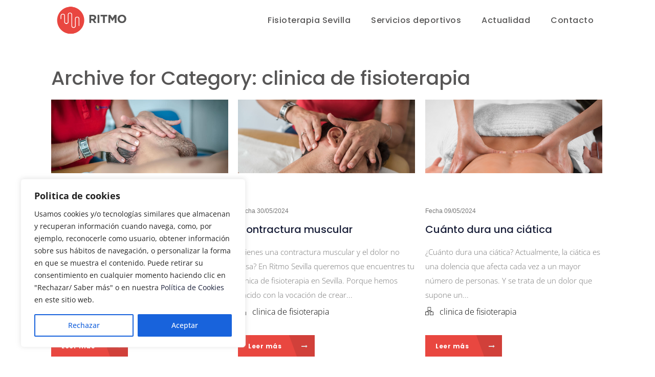

--- FILE ---
content_type: text/css; charset=utf-8
request_url: https://ritmosevilla.es/wp-content/themes/girlygym-child/style.css?ver=1.0
body_size: 74
content:
/*
Theme Name:     GirlyGym Child
Theme URI: 		http://wedesignthemes.com/themes/girly-gym/
Author: 		the DesignThemes team
Author URI: 	http://themeforest.net/user/designthemes
Description:    Child theme for the GirlyGym theme powered by DesignThemes
Template:       girlygym
Version:        1.0
*/

--- FILE ---
content_type: text/css; charset=utf-8
request_url: https://ritmosevilla.es/wp-content/themes/girlygym/css/custom-class.css?ver=1.0
body_size: 8542
content:
/* Table of Content
==================================================
	1.0  -  Custom Class
	2.0  -  Browser Fix
	3.0  -  DT Responsive*/

	/*--------------------------------------------------------------
	1.0 - Custom Class
	--------------------------------------------------------------*/
	
	.title_uppercase { text-transform:uppercase; }
	.title_bold { font-weight:bold; }
	
	/* http://prntscr.com/dydrzx = Reseller Hosting page */
	.extend-bg-fullwidth-left:after { content:""; position:absolute; top:0px; right:100%; height:100%; width: 100%; display:inline !important; }
	.extend-bg-fullwidth-right:after { content:""; position:absolute; top:0px; left:100%; height:100%; width: 100%; display:inline !important; }
	
	.extend-bg-fullwidth-left:after, .extend-bg-fullwidth-right:after { background:#f5f5f5; }
	


	/*----*****---- << Vc Column custom class >> --****--*/
	.rs_no-padding_column.wpb_column, .vc_col-md-12.wpb_column.rs_no-padding_column { margin-top: -1px; padding-bottom: 0; margin-bottom:0; } /* http://prntscr.com/dydqdv */
	
	.light-overlay:before { background:rgba(255, 255, 255, 0.8); } /* http://prntscr.com/dydsrd  = Model Home page contact section */
	.dark-overlay:before { background:rgba(0, 0, 0, 0.8);  }
	


	/*----*****---- << Gray Scale >> --****--*/ /* http://prntscr.com/dydr06 = Hotel Our Firm Page */
	.gray-scale:hover, .gray-scale:hover img { -webkit-filter: grayscale(1); -moz-filter: grayscale(1); -ms-filter: grayscale(1); -o-filter: grayscale(1); filter: grayscale(1); -webkit-transition-property: -webkit-filter; -moz-transition-property: -moz-filter; -ms-transition-property: -ms-filter; -o-transition-property: -o-filter; transition-property: filter; -webkit-transition-duration: 1s; -moz-transition-duration: 1s; -ms-transition-duration: 1s; -o-transition-duration: 1s; transition-duration: 1s; }
	


	/*----*****---- << Text with icon >> --****--*/ /* http://prntscr.com/dydrax = Fitness Home Page */
	.dt-sc-text-with-icon { width:100%; clear:both; float:left; font-weight:bold; padding:12px 0px 12px 20px; }
	.dt-sc-text-with-icon span { font-size:18px; margin:0px 7px 0px 0px; position:relative; top:2px; font-weight:bold; }
	
	.dt-sc-text-with-icon.border-bottom { border-bottom:1px solid; }
	.dt-sc-text-with-icon.border-right { border-right:1px solid; }

	.dt-sc-dark-bg .dt-sc-text-with-icon span { color:#ffffff; }
	
		
	
	/*----*****---- << Hosting Domain Page Table >> --****--*/ /* http://prntscr.com/dydxr3 = Hosting Domain Page */
	.hosting-table { border-top:0px; font-family:'Poppins', sans-serif; }
	.hosting-table th { background:#e1e1e1; border-radius:5px 5px 0px 0px; color:#000000; font-weight:600; font-size:16px; border-right:1px solid #ffffff; padding:20px 15px; }
	.hosting-table tr td, .hosting-table tbody tr:nth-child(2n+1) td { background:rgba(0, 0, 0, 0.95); border-right:1px solid rgba(255, 255, 255, 0.2); border-bottom:0px; font-size:16px; font-weight:600; padding:25px 15px; }
	.hosting-table tbody tr td:last-child, .hosting-table tr th:last-child { border:none; }
	
	.hosting-table tbody tr:nth-child(2) td { background:rgba(0, 0, 0, 0.9); }
	.hosting-table tbody tr:nth-child(3) td { background:rgba(0, 0, 0, 0.85); }
	.hosting-table tbody tr:nth-child(4) td { background:rgba(0, 0, 0, 0.8); }
	.hosting-table tbody tr:nth-child(5) td { background:rgba(0, 0, 0, 0.75); }
	.hosting-table tbody tr:nth-child(6) td { background:rgba(0, 0, 0, 0.7); }
	.hosting-table tbody tr:nth-child(7) td { background:rgba(0, 0, 0, 0.65); }
	.hosting-table tbody tr:nth-child(8) td { background:rgba(0, 0, 0, 0.6); }
	.hosting-table tbody tr:nth-child(9) td { background:rgba(0, 0, 0, 0.55); }
	.hosting-table tbody tr:nth-child(10) td { background:rgba(0, 0, 0, 0.5); }
	.hosting-table tbody tr:nth-child(11) td { background:rgba(0, 0, 0, 0.45); }
	.hosting-table tbody tr:nth-child(12) td { background:rgba(0, 0, 0, 0.4); }
	
	.hosting-table tbody tr td:first-child { position:relative; }
	.hosting-table tbody tr td:first-child:before { content:""; position:absolute; left:0px; top:0px; width:100%; height:100%; background:#60ae0d; z-index:-1; }
	
	.hosting-table tbody tr td.new, .hosting-table tbody tr td.hot { position:relative; overflow:hidden; }
	.hosting-table tbody tr td.new:before, .hosting-table tbody tr td.hot:before { content:"New"; position:absolute; left:-20px; top:5px; padding:2px 22px; background:#60ae0d; color:#ffffff; font-size:12px; -webkit-transform:rotate(-45deg); -moz-transform:rotate(-45deg); -ms-transform:rotate(-45deg);  transform:rotate(-45deg); }
	.hosting-table tbody tr td.hot:before { content:"Hot"; background:#e80505; padding:2px 24px; }
	


	/*----*****---- << Spa rounded corner image >> --****--*/ /* http://prntscr.com/dydylt = Spa */
	.dt-sc-partially-rounded-alt { -webkit-transition:all 0.3s linear; -moz-transition:all 0.3s linear; -o-transition:all 0.3s linear; -ms-transition:all 0.3s linear; transition:all 0.3s linear; }
	
	.vc_min_height_right.wpb_column.vc_col-sm-6 { margin-left: 30px; width: calc(50% - 30px); } /* http://prntscr.com/e0ka7y *
	

	/*----*****---- << Image Caption With Counter >> --****--*/	 /* http://prntscr.com/dydzek = Image caption counter */
	.dt-sc-image-caption-with-counter { counter-reset:image-caption-counter; }
	.dt-sc-image-caption-with-counter h3 { counter-increment:image-caption-counter; }
	.dt-sc-image-caption-with-counter h3:before { content:counter(image-caption-counter, decimal-leading-zero); font-size:36px; font-weight:600; border-bottom:2px solid; float:left; margin:-10px 20px 0px 0px; padding:0px; }
	.dt-sc-image-caption-with-counter h3:before { font-family:'Poppins', sans-serif; }
	
	
	.dt-sc-contact-details-on-map .dt-sc-map-overlay h3, .dt-sc-contact-details-on-map .map-switch-icon, .dt-sc-contact-details-on-map .map-switch-icon:hover { color:#ffffff; }	
	.dt-sc-contact-details-on-map .map-switch-icon:hover { background:#000000; } /* http://prntscr.com/dydzs2 = Restaurant */
	
	
	/*----*****---- << Photography Readmore Plus >> ----*****----*/ /* http://prntscr.com/dydzxp = Photography */
	.dt-sc-readmore-plus-icon:before, .dt-sc-readmore-plus-icon:after { -webkit-transition:all 0.3s linear; -moz-transition:all 0.3s linear; -o-transition:all 0.3s linear; -ms-transition:all 0.3s linear; transition:all 0.3s linear; } 
	
	
	.dt-sc-readmore-plus-icon { position:absolute; right:0px; bottom:0px; width:60px; height:60px; text-indent:-9999px; }
	.dt-sc-readmore-plus-icon:before, .dt-sc-readmore-plus-icon:after { content:""; position:absolute; left:0px; right:0px; top:0px; bottom:0px; margin:auto; }
	.dt-sc-readmore-plus-icon:before { height:1px; width:30px; }
	.dt-sc-readmore-plus-icon:after { height:30px; width:1px; }	
	
	
	.dt-sc-readmore-plus-icon:before, .dt-sc-readmore-plus-icon:after { background:#ffffff; }	
	.dt-sc-readmore-plus-icon { background:#000000; }	
	.dt-sc-readmore-plus-icon:hover { background:rgba(0, 0, 0, 0.8); }
	
	
	
	/*----*****---- << Nightclub Home page Social icons >> ----*****----*/
	.diamond-narrow-square-border li:before { -webkit-transition:all 0.3s linear; -moz-transition:all 0.3s linear; -o-transition:all 0.3s linear; -ms-transition:all 0.3s linear; transition:all 0.3s linear; }
	
	.diamond-narrow-square-border li a { color:#000000; }	
	.diamond-narrow-square-border li a:hover { color:#ffffff; }
	
	/*** Girly Gym Styles ***/
	
	.space-both-sides{padding:0px 5% !important;}
	.space-both-sides-small{padding:0px 4%;}
	.space-right{padding-right:40px !important;}
	.space-left{padding-left:40px !important;}
	
	.float_left{margin-right:20px;}
	
	.default-button{position:relative;}
	.default-button.dt-sc-button{font-size:18px; padding:12px 25px 10px; border:2px solid; text-transform:uppercase; letter-spacing:0.5px; font-weight:400;}
	/*.default-button:before, .default-button:after{content:""; position:absolute; top:-2px; left:-2px; background-color:inherit; width:100%; height:2px; display:inline-block; padding:0px 2px; -webkit-transition:all 0.1s linear; -moz-transition:all 0.1s linear; -o-transition:all 0.1s linear; -ms-transition:all 0.1s linear; transition:all 0.1s linear; box-sizing:content-box; -moz-box-sizing:content-box; -webkit-box-sizing:content-box;}*/
	.default-button:after{top:auto; bottom:-2px;}
	.default-button:hover:before{top:-5px;}
	.default-button:hover:after{bottom:-5px;}
	
	.default-button:hover{box-shadow:0px 0px 0px 5px #FFF inset; -moz-box-shadow:0px 0px 0px 5px #FFF inset; -webkit-box-shadow:0px 0px 0px 5px #FFF inset;}
	
	.wcs-modal__meta [class*='ti-']::before{top:7px;}
	.wcs-timetable__list .wcs-class{margin-bottom:10px;}
	.wcs-timetable__container .wcs-timetable__list h3{font-size:18px; margin:20px 0px;}
	.wcs-timetable__carousel .wcs-class__excerpt{flex-grow:inherit;}
	
	.video-text-content .vc_column_container>.vc_column-inner > .wpb_wrapper{padding:50px 25px 50px 40px; box-shadow:0px 3px 5px 1px rgba(0,0,0,0.3); -moz-box-shadow:0px 3px 5px 1px rgba(0,0,0,0.3); -webkit-box-shadow:0px 3px 5px 1px rgba(0,0,0,0.3); -webkit-transition:all 0.3s linear; -moz-transition:all 0.3s linear; transition:all 0.3s linear;}	
	
	.video-text-content .vc_column_container>.vc_column-inner > .wpb_wrapper:hover{box-shadow:0px 3px 5px 1px rgba(0,0,0,0.1); -moz-box-shadow:0px 3px 5px 1px rgba(0,0,0,0.1); -webkit-box-shadow:0px 3px 5px 1px rgba(0,0,0,0.1);}

	.content-override{margin-left:-100px; z-index:1;}
	.content-override.alter{margin-right:-100px; margin-left:0px;}
	
	.move-to-top{margin-top:-95px; z-index:1;}

	.content-override .vc_column-inner{position:relative;}
	
	.ult-item-wrap .blog-default-style.blog-entry .entry-details{padding-right:10px;}
	
	.content-override .vc_column-inner:before{content:""; background-color:#FFF; position:absolute; top:20px; left:20px; width:calc(100% - 40px); height:calc(100% - 40px); display:inline-block; bottom:20px; right:20px;}
	.content-override .vc_column-inner h3, .content-override .vc_column-inner p{position:relative; z-index:1;}
	
	.dt-sc-centered-border-columns .vc_row > .wpb_column { border-style: solid; border-width: 1px 1px 0 0; border-color: #ececec; }
	.dt-sc-centered-border-columns .vc_row > .wpb_column:last-child { border-right-width: 0; }
	.dt-sc-centered-border-columns .vc_row.first > .wpb_column { border-top-width: 0; }
	.dt-sc-centered-border-columns .vc_row.last > .wpb_column { border-bottom-width: 0; }

	.dt-sc-centered-border-columns .vc_row .dt-sc-icon-box.type14 {border-width: 0;}
	
	.grey-shadow{position:relative; width:100%; float:left;}
	.grey-shadow:after{content:""; background:linear-gradient(to bottom, rgba(0,0,0,0) 0%, rgba(0,0,0,0.05) 100%); background:-moz-linear-gradient(to bottom, rgba(0,0,0,0) 0%, rgba(0,0,0,0.05) 100%); background:-webkit-linear-gradient(to bottom, rgba(0,0,0,0) 0%, rgba(0,0,0,0.05) 100%); width:100%; float:left; position:absolute; height:100%; display:inline-block; bottom:0; left:0; z-index:-1;}
	
	.spaceleft.vc_column_container>.vc_column-inner{padding-left:15%; padding-right:10px;}
	
	.line-scroll-btn:before{content:""; background-color:rgba(51, 51, 51, 0.08); width:100%; height:1px; display:inline-block; bottom:0px; left:0px; position:absolute; opacity:0; -webkit-animation:mymove 1s infinite; -webkit-animation-play-state:running; animation:mymove 1s infinite; animation-play-state:running;}

	.line-scroll-btn:hover:before{opacity:1;}
	
	@-webkit-keyframes mymove /* Safari and Chrome */
	{
	from {top:0px;}
	to {top:100%;}
	  }
	
	@keyframes mymove
	{
	from {top:0px;}
	to {top:100%;}
	}
	
	/*** About us Why us Contact page styles ***/
	
	.ult-vc-seperator.bottom_seperator{z-index:2;}
	
	.dt-sc-row-on-overlay.vc_row { position: relative; }
	.dt-sc-row-on-overlay.vc_row > .wpb_column > .vc_column-inner > .wpb_wrapper > .vc_row.vc_inner ~ .vc_row.vc_inner { margin: auto; pointer-events: none; position: absolute; left: 0; right: 0; top: 50%; z-index: 5; -webkit-transform: translateY(-50%); transform: translateY(-50%); }
	
	.dt-sc-row-on-overlay.vc_row > .wpb_column > .vc_column-inner > .wpb_wrapper > .vc_row.vc_inner ~ .vc_row.vc_inner > .vc_col-has-fill > .vc_column-inner { background-color: transparent !important; padding:150px 50px 100px; pointer-events: auto; }
	
	.dt-sc-row-on-overlay.vc_row > .wpb_column > .vc_column-inner > .wpb_wrapper > .vc_row.vc_inner ~ .vc_row.vc_inner > .vc_col-has-fill:before { background-color: #fff; content: ""; height: 0; margin: auto; padding-top: 100%; position: absolute; bottom: 0; left: 0; top: 0; width: 100%; border-radius: 50%; z-index: -1; }
	
	.padding-left-sm{ padding-left:5% !important;}
	.padding-right-sm{padding-right:5% !important;}
	
	.contact-form .dt-sc-one-half {
    display: inline-block;
    float: none;
    width: 28%;
	}
	.contact-form p span.fa {
		border-right: 1px solid #eaeaea;
		left: 0;
		line-height: 52px;
		position: absolute;
		text-align: center;
		top: 0;
		width: 50px;
		z-index: 9;
		color: #868686;
		font-size: 14px;
	}
	.contact-form input[type="text"], .contact-form input[type="password"], .contact-form input[type="email"], 
	.contact-form input[type="url"], .contact-form input[type="tel"], .contact-form input[type="number"], .contact-form input[type="range"],
	.contact-form input[type="date"], .contact-form input[type="search"], .contact-form textarea, .contact-form input.text {
		background-color: transparent;
		border-radius: 0px;
		color: #222;
		display: block;
		font-size: 14px;
		padding: 17px 13px 17px 60px;
		position: relative;
	}
	.contact-form .dt-sc-one-column p span.fa {
		bottom: 0;
	}
	.contact-form .dt-sc-one-column {
		width: 59%;
		margin-top: 35px;
		display: inline-block;
		float: none;
	}
	.contact-form.wpcf7-form {
		clear: both;
		float: left;
		text-align: center;
		width: 100%;
	}
	.contact-form textarea {
		height: 200px;
		overflow: auto;
		resize: none;
		padding: 16px 15px;
		width: 100%;
	}
	.contact-form textarea {
		padding-left: 55px;
	}
	.contact-form .column  p{ margin-bottom:0px;}
	.column.first {
		margin-left: 0px;
	}
	.wpcf7 .contact-form .column.first {
		margin-left: 5px;
	}
	
	.dt-sc-content-highlighter {
		background: rgba(0, 0, 0, 0.7);
		bottom: 0;
		color: #fff;
		margin: 0 !important;
		padding: 60px 30px;
		position: absolute;
		top: 60px;
		left: 19.2%;
	}
	
	
	.dt-sc-content-highlighter {
		display: inline-block;
	   
	}
	
	.dt-sc-content-highlighter .fa {
		margin-right: 5px;
	}
	.dt-sc-content-highlighter ul li{list-style:none;} 
	.contact-form input[type="submit"]{ float:none;}
	.contact-form p.form-submit{ text-align:center;}
	
	.dt-sc-content-highlighter li a{color:#FFF;}
	.dt-sc-content-highlighter li a:hover{color:#CCC;}
	
	
	.animated-button{position:relative;}
	
	.animated-button:before, .animated-button:after{box-sizing:inherit; content:''; position:absolute; width:100%; height:100%;}

	.animated-button:hover:after{-webkit-transition:border-color 0s ease-out 0.5s, width 0.25s ease-out 0.5s, height 0.25s ease-out 0.75s; transition:border-color 0s ease-out 0.5s, width 0.25s ease-out 0.5s, height 0.25s ease-out 0.75s;}

	.animated-button:hover:before, .animated-button:hover:after{width:100%; height:100%;}

	.animated-button:after{bottom:0; right:0;}

	.animated-button:before, .animated-button:after{border:2px solid transparent; width:0; height:0;}

	.animated-button:hover:before{-webkit-transition:width 0.25s ease-out, height 0.25s ease-out 0.25s; transition:width 0.25s ease-out, height 0.25s ease-out 0.25s;}

	.animated-button:hover:before, .animated-button:hover:after{width:100%; height:100%;}

	.animated-button:before{top:0; left:0;}
	
	.animated-button:hover:before{border-top-color:#FFF; border-right-color:#FFF;}
	.animated-button:hover:after{border-bottom-color:#FFF; border-left-color:#FFF;}
	
	.animated-button.white:hover:before{border-top-color:#000; border-right-color:#000;}
	.animated-button.white:hover:after{border-bottom-color:#000; border-left-color:#000;}

	.animated-button:before, .animated-button:after{border:2px solid transparent; width:0; height:0;}
	
	.moving-dots{position:relative;}
	.moving-dots:before, .moving-dots:after{content:""; position:absolute; background:url(../images/dots.png) center bottom repeat; display:inline-block; width:100%; height:2px; bottom:0px; left:0px;}
  
  	.moving-dots:after{top:0px; bottom:auto;}
	
	.moving-dots:before, .moving-dots:after{
	  -webkit-animation: dots-animation1 10s infinite linear; /* Safari 4+ */
	  -moz-animation:    dots-animation1 10s infinite linear; /* Fx 5+ */
	  -o-animation:      dots-animation1 10s infinite linear; /* Opera 12+ */
	  animation:         dots-animation1 10s infinite linear; /* IE 10+ */
	}
	
	@-webkit-keyframes dots-animation1 {
	  0%   { background-position: 0 0; }
	  100% { background-position: 932px 0; }
	}
	@-moz-keyframes dots-animation1 {
	  0%   { background-position: 0 0; }
	  100% { background-position: 932px 0; }
	}
	@-o-keyframes dots-animation1 {
	  0%   { background-position: 0 0; }
	  100% { background-position: 932px 0; }
	}
	@keyframes dots-animation1 {
	  0%   { background-position: 0 0; }
	  100% { background-position: 932px 0; }
	}
	
	.shaking-animation{position:relative;}
	

@-webkit-keyframes spaceboots {
	0% { -webkit-transform: translate(2px, 1px) rotate(0deg); }
	10% { -webkit-transform: translate(-1px, -2px) rotate(-1deg); }
	20% { -webkit-transform: translate(-3px, 0px) rotate(1deg); }
	30% { -webkit-transform: translate(0px, 2px) rotate(0deg); }
	40% { -webkit-transform: translate(1px, -1px) rotate(1deg); }
	50% { -webkit-transform: translate(-1px, 2px) rotate(-1deg); }
	60% { -webkit-transform: translate(-3px, 1px) rotate(0deg); }
	70% { -webkit-transform: translate(2px, 1px) rotate(-1deg); }
	80% { -webkit-transform: translate(-1px, -1px) rotate(1deg); }
	90% { -webkit-transform: translate(2px, 2px) rotate(0deg); }
	100% { -webkit-transform: translate(1px, -2px) rotate(-1deg); }
}
.shaking-animation:hover,
.shaking-animation:focus {
	-webkit-animation-name: spaceboots;
	-webkit-animation-duration: 0.8s;
	-webkit-transform-origin:50% 50%;
	-webkit-animation-iteration-count: infinite;
	-webkit-animation-timing-function: linear;
}


	.color-change{-webkit-animation:color-change 1s infinite alternate;}
	
	.vc_row.vc_row-no-padding .left-right-space .vc_column-inner{padding:0px 10%;}
	
	.fullwidth-cover{margin:0 auto;}
	
	.dots-animation{position:relative;}
	
	.dots-animation:after{overflow:hidden; display:inline-block; vertical-align:bottom; -webkit-animation:ellipsis steps(4,end) 3s infinite; animation:ellipsis steps(4,end) 3s infinite; content:"\2026"; /* ascii code for the ellipsis character */ width:0; bottom:-50px; right:0; left:0; margin:0 auto; position:absolute; font-size:50px; text-align:center;}

	@keyframes ellipsis {
	  to {
		width: 1.25em;    
	  }
	}
	
	@-webkit-keyframes ellipsis {
	  to {
		width: 1.25em;    
	  }
	}
	
	.gradient-text{-webkit-background-clip:text; -webkit-text-fill-color:transparent;}
  
	.transparent-text{-webkit-background-clip:text; -webkit-text-fill-color:transparent; -moz-background-clip:text; -moz-text-fill-color:transparent; background-position:bottom; transition:all 3s linear; font-size:75px; line-height:75px; letter-spacing:0px;}
	
	.transparent-text:hover{letter-spacing:3px;}
	
	.vac_form_title{background-color:#f8f8f8; padding:30px 25px 45px; float:left; width:100%; margin:0px; z-index:1;}
	
	.vac_form_title p{display:inline; color:#FFF; padding:10px 20px; margin:10px 0px;}
	
	.secondary-sidebar .dt-sc-colored-big-buttons{font-size:15px; padding:25px 5px; margin-bottom:30px;}
	
	.secondary-sidebar .dt-sc-colored-big-buttons.with-left-icon{padding-left:95px;}


	.vcr_audit-carousel.ult-carousel-wrapper .slick-prev {
    right: 40px;
    left: auto;
	}
	
	.vcr_audit-carousel.ult-carousel-wrapper button {
	position:absolute;
    top:-90px;
    background-color:transparent;
	}
	
	.vcr_audit-carousel.ult-carousel-wrapper button:hover{background-color:transparent; opacity:0.8;}
	
	.vcr_audit-carousel.ult-carousel-wrapper .slick-prev:before, .vcr_audit-carousel.ult-carousel-wrapper .slick-next:before{display:none;}
	
	.no-space-images.carousel_items img{margin:0;}
	
	.video-image{position:absolute; right:50px; margin:0px auto; top:50%; transform:translateY(-50%); -moz-transform:translateY(-50%); -webkit-transform:translateY(-50%); display:block; width:55px; height:55px; line-height:55px; border-radius:50%; z-index:10; font-size:20px; text-align:center; color:#FFF;}
	
	.video-image:hover, .video-image:hover span{opacity:0.8; color:#FFF;}
	
	.wcs-timetable__list .wcs-class .wcs-class__image{width:35%;}
	
	/*** About Styles ***/
	
	.content-padding-lr{ padding-left:20%;padding-right:20%;}
	.icon-btn button.ubtn-normal{ height: 45px;width: 45px;padding: 0;line-height:43px;}
	 .img-overlay-section{ margin-top:-200px !important; padding-right:50px;}
	 .lr-padding{ padding-left:90px;padding-right:90px;}
	 
	 .dt-sc-dark-bg .dt-sc-testimonial.type5 blockquote q{color:#FFF; font-size:18px;} 
	 .dt-sc-testimonial.type5 blockquote q{font-size:18px;} 
	 .breadcrumb{font-size:16px;}
	 .blog-default-style.blog-entry .entry-details{padding:30px 0 0;}
	 .blog-default-style.blog-entry .entry-body p, .blog-entry.blog-medium-style.dt-blog-medium-highlight .entry-body p, .wpb_raw_html .wpb_wrapper p{margin-bottom:0;}
	
	/*--------------------------------------------------------------
	2.0 - Browser Fix
	--------------------------------------------------------------*/
	/* IE9 and above override */	
	@media screen and (min-width:0\0) { 
			
		.dt-sc-contact-details-on-map .dt-sc-map-overlay { padding: 71px 0 0; }
		
	}
	
	@media screen and (-webkit-min-device-pixel-ratio:0) { 
		/* Safari */
		::i-block-chrome, .vc_separator{display:inline-block;}
	
	}
	
	/* IE9 only override */	
	.ie9 .dt-sc-contact-details-on-map .dt-sc-map-overlay { padding: 72px 0 0; }
	
	
	
	/*--------------------------------------------------------------
	3.0 - DT Responsive
	--------------------------------------------------------------*/	
	
	@media only screen and (min-width:1200px) and (max-width:1280px) {
 
    .img-overlay-section .wpb_column.vc_column_container{ width:80%;}
    .img-overlay-section{ margin-top:-100px !important;}
 
	}
	
	
	/* Note: Design for a width of 960px */	
    @media only screen and (min-width:992px) and (max-width:1199px) {
		
		/*----*****---- << Hosting >> ----*****----*/
		.hosting-contact-info-container .dt-sc-contact-info.type7 span { left:10px; }
		
		/*----*****---- << Restaurant >> ----*****----*/
		.dt-sc-contact-details-on-map .dt-sc-map-overlay { padding: 72px 0 0; }
		
		/*----*****---- << Miscellaneous >> ----*****----*/
		.dt-sc-text-with-icon { font-size: 13px; }
		
		.vc_row.vc_row-no-padding .moving-dots .vc_column-inner{padding-left:15px; padding-right:15px;}
		.spaceleft.vc_column_container>.vc_column-inner{padding-left:15px;}
		
		.text-with-images h2{font-size:25px; line-height:30px; margin-bottom:5px;}
		.text-with-images .wpb_content_element{line-height:20px; font-size:11px;}
		
		.dt-sc-row-on-overlay.vc_row > .wpb_column > .vc_column-inner > .wpb_wrapper > .vc_row.vc_inner ~ .vc_row.vc_inner{position:static !important; -webkit-transform:none !important; transform:none !important;}
		.dt-sc-row-on-overlay.vc_row > .wpb_column > .vc_column-inner > .wpb_wrapper > .vc_row.vc_inner ~ .vc_row.vc_inner > .vc_col-has-fill > .vc_column-inner{padding:0px;}
		
		.brands-carousel .slick-prev{left:-60px;}
		
		.img-overlay-section .wpb_column.vc_column_container{ width:80%;}
    	.img-overlay-section{ margin-top:-100px !important;}
		
		.lr-padding .wpb_column.dt-sc-one-fifth.rs_col-sm-4{width:100%;}
		
		.events_lists_display .vc_col-sm-6{width:100%;}
	
	}	
	
	 /* Note: Design for a width of 768px */
    @media only screen and (min-width:768px) and (max-width:991px) {
		
		.dt-sc-text-with-icon { font-size: 11px; }
		
		.vc_row.vc_row-no-padding .dt-sc-map-overlay .wpb_column.vc_col-sm-3 { padding-left: 5px; padding-right: 5px; }
		.vc_row.vc_row-no-padding .dt-sc-map-overlay .wpb_column.vc_col-sm-3 .dt-sc-contact-info.type3 { font-size: 13px; padding-left: 10px; padding-right: 10px; }
		.vc_row.vc_row-no-padding .dt-sc-map-overlay .wpb_column.vc_col-sm-3 .dt-sc-contact-info.type3 h6 { font-size: 15px; }
	
		.dt-sc-contact-details-on-map .dt-sc-map-overlay { padding: 76px 0 0; }	
		
		.rs_line_height p { line-height:normal !important; }
		
		
		/*----*****---- << Event >> ----*****----*/
		.dt-sc-content-with-hexagon-shape { margin-left:16%; }
		.event-colored-box { margin-top:0; }
		.event-contact-info { margin-left:25%; }
		
		/*----*****---- << Architecture >> ----*****----*/
		.architecture-process.rs_padding_override { padding-left:20px !important; padding-right:20px !important; }
		.column.wpb_column.dt-sc-one-fifth.vc_col-md-4 { width:32%; margin-bottom:20px; min-height:290px; }
		.column.wpb_column.dt-sc-one-fifth.vc_col-md-4:nth-child(4), .column.wpb_column.dt-sc-one-fifth.vc_col-md-4:nth-child(10) { margin-left:0; }
		
		.transparent-text{font-size:30px;}
		
		.vc_row.vc_row-no-padding .moving-dots .vc_column-inner{padding-left:15px; padding-right:15px;}
		.spaceleft.vc_column_container>.vc_column-inner{padding-left:15px;}
		
		.animated-button{padding:20px 35px 18px;}
		
		.animated-button.alignright.dt-sc-button.large{font-size:11px;}
		
		.dt-sc-row-on-overlay.vc_row > .wpb_column > .vc_column-inner > .wpb_wrapper > .vc_row.vc_inner ~ .vc_row.vc_inner{position:static !important; -webkit-transform:none !important; transform:none !important;}
		.dt-sc-row-on-overlay.vc_row > .wpb_column > .vc_column-inner > .wpb_wrapper > .vc_row.vc_inner ~ .vc_row.vc_inner > .vc_col-has-fill > .vc_column-inner{padding:0px;}
		
		.brands-carousel .slick-prev{left:-30px;}
		.brands-carousel .slick-next{right:5px;}
		
		.img-overlay-section .wpb_column.vc_column_container{ width:95%;}
		.img-overlay-section{ margin-top:-100px !important;}
	    .lr-padding .wpb_column.dt-sc-one-fifth.rs_col-sm-4:nth-child(4) {clear: inherit;}
	    .lr-padding .wpb_column.dt-sc-one-fifth.rs_col-sm-4 {width: 100%;}
	    .lr-padding .wpb_column.dt-sc-one-fifth .portfolio{width:50%; float:left;}
	
	}
	
	
	/*----*****---- << Mobile (Landscape) >> ----*****----*/	
	
	/* Common Styles for the devices below 767px width */
	@media only screen and (max-width: 767px) {
	
		.fitness-form-container.extend-bg-fullwidth-right::after { background-color:transparent; }
		.fitness-form-container.extend-bg-fullwidth-right .vc_column-inner { padding-left:30px !important; padding-right:30px !important; }
		.fitness-contact-boxes .wpb_text_column, .fitness-contact-boxes .wpb_text_column:nth-child(2), .fitness-contact-boxes .wpb_text_column:last-child, .fitness-contact-boxes .wpb_text_column:nth-child(3) { width:100%; padding:10px 0px; }
		
		.hotel_blockquote-type4 blockquote.type4 { margin-top:0; }
		
		.event-colored-box { margin-top:0; }
		.event-contact-info.wpb_column { width: 320px; padding: 85px 30px 30px; float: none; }
		
		/*----*****---- << Hosting >> ----*****----*/
		.hosting-contact-info-container .dt-sc-contact-info.type7 span { left:0; }
		.hosting-contact-info-container .dt-sc-contact-info.type7 { padding-left:100px; }
		.rs_client_testimonial-center .dt-sc-image-flip a { position:relative; display:block; }
		.rs_client_testimonial-center .dt-sc-image-flip { text-align:center; }
		
		.hosting-table th { font-size:13px; padding:13px 10px; text-transform: capitalize; }
		.hosting-table tr td, .hosting-table tbody tr:nth-child(2n+1) td { font-size:13px; padding:21px 10px; }
		.hosting-contact-info-container:before { content:none; }
		
		.extend-bg-fullwidth-left::after { content:none; }
		
		
		/*----*****---- << Custom Class >> ----*****----*/
		.rs_col_no_btm_space .wpb_column, .rs_col_no_btm_space.wpb_column, 
		.rs_negative-margin_override.vc_row { margin-left:0 !important; }
					
		.rs_padding_override_zero.vc_row,
		.rs_padding_override_zero.wpb_column .vc_column-inner { padding-left: 0 !important; padding-right: 0 !important; }
		
		.transparent-text{font-size:40px;}
		.vc_row.vc_row-no-padding .skin-light-highlight.dt-sc-dark-bg.moving-dots .vc_column-inner{padding-left:15px; padding-right:15px;}
		.animated-button.dt-sc-button.large{font-size:15px; padding:20px 16px 18px;}
		.color-change{font-size:35px !important;}
		.content-override{margin-left:0;}
		.content-override.alter{margin-right:0;}
		
		.wpcf7 .contact-form .column.first{margin-left:0;}
		.contact-form .dt-sc-one-half, .contact-form .dt-sc-one-column{width:100%;}
		.dt-sc-content-highlighter{position:static;}
		.dt-sc-row-on-overlay.vc_row > .wpb_column > .vc_column-inner > .wpb_wrapper > .vc_row.vc_inner ~ .vc_row.vc_inner{position:static !important; -webkit-transform:none !important; transform:none !important;}
		.dt-sc-row-on-overlay.vc_row > .wpb_column > .vc_column-inner > .wpb_wrapper > .vc_row.vc_inner ~ .vc_row.vc_inner > .vc_col-has-fill > .vc_column-inner{padding:0px;}
		
		.space-left{padding-left:0px !important;}
		.space-right{padding-right:0px !important;}
		.move-to-top{margin-top:0;}
		
	}
	
	/*----*****---- << Mobile (Landscape) >> ----*****----*/
    /* Note: Design for a width of 480px */
    @media only screen and (min-width: 480px) and (max-width: 767px) {
 
 		/*----*****---- << Custom Class >> ----*****----*/
		.rs_padding_override.vc_row, 
		.rs_padding_override.wpb_column .vc_column-inner { padding-left: 50px !important; padding-right: 50px !important; }
		
		/*** Contact Styles ***/	

	.contact-section3 .vc_col-sm-4, .contact-section3 .vc_col-sm-8 { width:100%;}
	
	.contact-section3 .working-hrs .vc_col-sm-4, .working-hrs .vc_col-sm-8  { width:50%; }
		
	
	}
	
	/* Common Styles for the devices below 479px width */
    @media only screen and (max-width: 479px) {
		
		/*----*****---- << Event location page >> ----*****----*/
		.event-contact-info.wpb_column { width:100%; margin:20px 0px 0px 0px; }
		.event-contact-info:before { left:0px; width:100%; background-size:100%; }
		.event-contact-info .dt-sc-sociable li { margin-bottom:20px; }
	
		/*----*****---- << Custom Class >> ----*****----*/
		.rs_padding_left-override.vc_row .vc_column-inner, .rs_padding_left-override.wpb_column .vc_column-inner { padding-left:15px !important; }
		
		/*----*****---- << Attorney >> ----*****----*/
		.dt-sc-tabs-vertical-frame-container.rs_align_middle ul.dt-sc-tabs-vertical-frame, .dt-sc-tabs-vertical-frame-container.rs_align_middle .dt-sc-tabs-vertical-frame-content { margin:0; }
		.dt-sc-tabs-vertical-frame-container.rs_align_middle ul.dt-sc-tabs-vertical-frame > li > a.current, .dt-sc-tabs-vertical-frame-container.rs_align_middle ul.dt-sc-tabs-vertical-frame > li > a { border-right:1px solid rgba(0, 0, 0, 0.1); }
		
		.img-overlay-section .wpb_column.vc_column_container{ width:100%; }
		.img-overlay-section{ margin-top:-100px !important;padding-right:0;}
		.content-padding-lr{ padding-left:0%;padding-right:0%;}
		.lr-padding{ padding-left:10px;padding-right:10px;}
			
	}
	
	/* Mobile Portrait Size to Mobile Landscape Size (devices and browsers) */
	@media only screen and (min-width: 320px) and (max-width: 479px) {
		
		/*----*****---- << Hosting >> ----*****----*/
		.hosting-table th { text-transform:capitalize; font-size:12px; padding:13px 6px; }
		.hosting-table tr td, .hosting-table tbody tr:nth-child(2n+1) td { font-size:12px; padding:22px 8px; }
		
		/*----*****---- << Miscellaneous >> ----*****----*/
		.rs_fontsize_small { font-size: 40px !important; }		
						
		.rs_padding_override.vc_row, 
		.rs_padding_override.wpb_column .vc_column-inner { padding-left: 30px !important; padding-right: 30px !important; }
		
		/*----*****---- << Business >> ----*****----*/	
		.business-contact-social li { margin: 0 15px; }	
		
		/*** About Us Styles ***/
		
		.animated-btn .dt-sc-button.large.bordered.animated-button.white { margin-left: 0px; font-size:14px; }
		
	}
	
	/* Mobile Portrait Size to Mobile Landscape Size (devices and browsers) */
	@media only screen and (max-width: 319px) {
		
		/*----*****---- << Event location page >> ----*****----*/
		.event-contact-info.wpb_column { padding-left:20px; padding-right:20px; }
		.event-contact-info .dt-sc-contact-info span { width:100%; text-align:center; float:none; margin:0; }
		
		/*----*****---- << Hosting contact Page >> ----*****----*/	
		.hosting-contact-info-container:before { left:0; }
		.hosting-contact-info-container .dt-sc-contact-info.type7 { padding-left:0px; }
		.hosting-contact-info-container .dt-sc-contact-info.type7 span { left:0px; }
		.hosting-contact-info-container:before { width:100%; }
		
		/*----*****---- << Hosting Domain Page >> ----*****----*/		
		.hosting-table th { font-size:10px; padding:13px 0; }
		.hosting-table tr td, .hosting-table tbody tr:nth-child(2n+1) td { font-size:10px; padding:21px 7px; }

		/*----*****---- << Common >> ----*****----*/
		.rs_fontsize_small { font-size: 32px !important; }
		
		/* http://prntscr.com/dydp42, http://prntscr.com/dydpkf */
		.rs_padding_override.vc_row, 
		.rs_padding_override.wpb_column .vc_column-inner { padding-left: 20px !important; padding-right: 20px !important; }
	
		/*----*****---- << Fitness >> ----*****----*/
		.dt-sc-text-with-icon { font-size: 10px; padding-left: 15px; }
		.dt-sc-text-with-icon span { font-size: 15px; margin-right: 5px; }		
	}

   @media only screen and (min-width:1381px) { 

	   ::i-block-chrome, .dt-sc-fitness-class-sorting a.active-sort:before { height: 100%; }

	   ::i-block-chrome, .dt-sc-fitness-class-sorting a:hover:before { height: 0; }

	}

--- FILE ---
content_type: text/css; charset=utf-8
request_url: https://ritmosevilla.es/wp-content/plugins/designthemes-core-features/shortcodes/css/shortcodes/carousel.css
body_size: 3423
content:

/* Table of Content
==================================================
	1.0 - Carousel
	1.1 - Partner Carousel
	1.2 - Images Carousel
	1.3 - Testimonial Carousel
	1.4 - Twitter Carousel
	1.5 - Custom Carousel
	1.6 - Default Color
	1.7 - Custom Carousel*/  	
	

	/*--------------------------------------------------------------
	1.0 - Carousel
	--------------------------------------------------------------*/
	.carousel-arrows { position:absolute; right:0px; }
	.carousel-arrows a { width:32px; height:32px; border:1px solid; border-radius:50%; float:left; text-align:center; margin-left:10px; position:relative; }
	.carousel-arrows a:before { width: 100%; height: 100%; text-align: center; font-size: 18px; line-height:33px; vertical-align: middle; font-family: FontAwesome; font-style: normal; font-weight: normal; text-decoration: inherit; top: 50%; transform: translateY(-50%); -moz-transform: translateY(-50%); -webkit-transform: translateY(-50%); -ms-transform: translateY(-50%); position: absolute; left: 0; right: 0; -webkit-transition: all 0.3s linear;
-moz-transition: all 0.3s linear; -o-transition: all 0.3s linear; -ms-transition: all 0.3s linear; transition: all 0.3s linear; }
	
	.carousel-arrows a.testimonial-prev:before, .carousel-arrows a.partners-prev:before, .carousel-arrows a.images-prev:before { content:"\f104"; }
	.carousel-arrows a.testimonial-next:before, .carousel-arrows a.partners-next:before, .carousel-arrows a.images-next:before { content:"\f105"; }	
	
	.carousel-arrows { position:absolute; right:0px; bottom:0; }
	.carousel-arrows a { width:35px; height:35px; float:left; text-align:center; margin-left:10px; position:relative; color:#a49d8d; }
	.dt-carousel-navigation .carousel-prv-arrow, .dt-carousel-navigation .carousel-next-arrow { display:inline-block; }
	.dt-carousel-navigation { margin:40px 0 20px; display:block; text-align:center; }
	.dt-carousel-navigation a{width:45px; height:45px; border-radius:50%; float:left; text-align:center; margin:0px 5px; position:relative; font-size:20px; line-height:47px; color:#fff;}
	.dt-carousel-navigation a:hover{transform:scale(1.1); -moz-transform:scale(1.1); -webkit-transform:scale(1.1);}
	.dt-carousel-pagination a:hover, .dt-carousel-pagination a.selected{transform:scale(1.5); -moz-transform:scale(1.5); -webkit-transform:scale(1.5);}
	.dt-carousel-navigation a span { color:#fff; }
	
	.dt-sc-testimonial-wrapper.type1 .carousel-arrows a{margin-left:3px;}
	
	.dt-carousel-navigation .carousel-next-arrow a, .dt-carousel-navigation .carousel-prv-arrow a { text-align:center; }
	.dt-carousel-navigation a:hover{background-color:#000;}
	.dt-sc-testimonial-wrapper .carousel-arrows { right:0px; bottom:0px; }
	
	.dt_carousel .dt-sc-team, .dt_carousel .dt-sc-icon-box, .dt_carousel .dt-sc-image-caption, .dt_carousel .blog-entry, .dt_carousel .portfolio{clear:none;}
	
	.carousel_items .dt_carousel > div{margin:0px 10px 10px;}
	
	.carousel-no-space.carousel_items .dt_carousel > div{margin-left:0px; margin-right:0px;}
	
	.carousel_items.no-space-iconbox-carousel .dt_carousel > div{margin:0px -1px 10px 0px;}
	
	.carousel_items.no-space-iconbox-carousel .dt_carousel > div:nth-child(6){margin:0px 0px 10px 0px;}
	
	.dt-sc-images-wrapper .carousel-arrows { right:0px; top:-60px; }
	
	.dt-sc-partners-carousel-wrapper .carousel-arrows { left:27px; right:0px; margin:auto; bottom:-35px; }
	
	.caroufredsel_wrapper { margin-bottom:0px !important; }
	.dt-carousel-pagination { text-align: center; width: 100%; float: left; margin-top: 20px; }
	.dt-carousel-pagination a { position: relative; font-size: 0; width: 10px; height: 10px; float: none; display: inline-block; margin: 0 5px; border-radius:100%; -moz-border-radius:100%; -webkit-border-radius:100%;}
	
	.dt-sc-testimonial-wrapper.type1, .dt-sc-testimonial-wrapper.type2 { margin-left:-20px; width:-webkit-calc(100% + 20px); width:-moz-calc(100% + 20px); width:calc(100% + 20px); }
	.dt-sc-testimonial-wrapper.type1 .dt-sc-testimonial-carousel li, .dt-sc-testimonial-wrapper.type2 .dt-sc-testimonial-carousel li { margin-left:20px; }	
	
	.dt-sc-testimonial-wrapper.type1 .carousel-arrows, .dt-sc-testimonial-wrapper.type3 .carousel-arrows, .dt-sc-testimonial-wrapper.type7 .carousel-arrows { right:0px; left:0px; margin:auto; bottom:-60px; text-align:center;}
	.dt-sc-testimonial-wrapper.type1 .carousel-arrows a { float:none; display:inline-block; }
	
	.dt-sc-testimonial-wrapper.type7 .carousel-arrows{width:90px;}
	.dt-sc-testimonial-wrapper.type7 .carousel-arrows a{margin:0px 5px;}
	
	.dt-sc-testimonial-wrapper.type2 .carousel-arrows { bottom: 30px; }
	
	.dt-sc-testimonial-wrapper.type4 .carousel-arrows { bottom: 0; left: 0; right: auto; }
	
	.dt-sc-testimonial-wrapper.type6 .carousel-arrows { bottom:-30px; }	
	.dt-sc-testimonial-wrapper.type6 .dt-sc-testimonial.type6 .dt-sc-testimonial-quote, .dt-sc-testimonial-wrapper.type6 .dt-sc-testimonial.type6 .dt-sc-testimonial-author { padding-top:0px; padding-bottom:0px; }
	.dt-sc-testimonial-wrapper.type6 .dt-sc-testimonial.type6:after, .dt-sc-testimonial-wrapper.type6 .dt-sc-testimonial.type6 .dt-sc-testimonial-author:before { background:none; }
	
	
	
	/*--------------------------------------------------------------
	1.1 - Partner Carousel
	--------------------------------------------------------------*/
	.dt-sc-partners-carousel-wrapper { clear:both; display:block; float:left; margin:0px 0px 67px -30px; padding:0px; width:100%;  width:-webkit-calc(100% + 30px); width:-moz-calc(100% + 30px); width:calc(100% + 30px); position:relative; }
	.dt-sc-partners-carousel li { display:block; float:left; margin:0px 15px 0px 15px;}	
	.dt-sc-partners-carousel li img { max-width:100%; margin:0 auto;}
	
	.dt-sc-partners-carousel-wrapper .carousel-arrows a { position:absolute; left:30px; right:0px; margin:auto; border: none; }
	.dt-sc-partners-carousel-wrapper .carousel-arrows a:hover { background: none; }
	
	.dt-sc-partners-carousel-wrapper .carousel-arrows:before { content: ""; display: block; position: absolute; bottom: -48px; width: 2px; height: 24px; background: #2b2b2b; left: 0; right: 0; margin: 0 auto; }
	.dt-sc-partners-carousel-wrapper .carousel-arrows a { position: absolute; bottom: -50px; left: 0; right: 0; margin: 0 auto; top: auto; width: 30px; height: 30px; }
	
	.dt-sc-partners-carousel-wrapper .carousel-arrows a.partners-prev { left: -60px; }
	.dt-sc-partners-carousel-wrapper .carousel-arrows a.partners-next { right: -60px; }
	
	.dt-sc-partners-carousel-wrapper .carousel-arrows a.partners-prev:before, .dt-sc-partners-carousel-wrapper .carousel-arrows a.partners-next:before  { -webkit-transition:all 0.3s linear; -moz-transition:all 0.3s linear; -o-transition:all 0.3s linear; -ms-transition:all 0.3s linear; transition:all 0.3s linear; }
	
	.dt-sc-partners-carousel-wrapper .carousel-arrows a.partners-prev:before { content: ""; display: block; position: absolute; bottom: 0; left: 0; right: 0; margin: 0 auto; width: 0; height: 0;	border-top: 8px solid transparent; border-right: 13px solid; border-bottom: 8px solid transparent; }
	.dt-sc-partners-carousel-wrapper .carousel-arrows a.partners-next:before { content: ""; display: block; position: absolute; bottom: 0; left: 0; right: 0; margin: 0 auto; width: 0; height: 0; border-top: 8px solid transparent;	border-left: 13px solid; border-bottom: 8px solid transparent; }
	
	
	
	/*--------------------------------------------------------------
	1.2 - Images Carousel
	--------------------------------------------------------------*/
	.dt-sc-images-wrapper { clear:both; display:block; float:left; margin:0px; padding:0px; width:100%; position:relative; }
	.dt-sc-images-carousel li { display:block; float:left; margin:0px; }	
	.dt-sc-images-carousel li img { max-width:100%; }
	
	.dt-sc-images-wrapper { margin-left:-20px; width:-webkit-calc(100% + 20px); width:-moz-calc(100% + 20px); width:calc(100% + 20px); }
	.dt-sc-images-carousel li { margin-left:20px; }	
	
	.dt-sc-images-wrapper .carousel-arrows a { margin-left:15px; border:none; border-radius:5px; -webkit-transform:rotate(45deg); -moz-transform:rotate(45deg); -ms-transform:rotate(45deg);  transform:rotate(45deg); }
	.dt-sc-images-wrapper .carousel-arrows a:before { -webkit-transform:rotate(-45deg); -moz-transform:rotate(-45deg); -ms-transform:rotate(-45deg); transform:rotate(-45deg); display:inline-block; line-height:35px; top: 0; }
	.dt-sc-images-wrapper .carousel-arrows a.images-next { margin-right:5px; }
	
	
	
	/*--------------------------------------------------------------
	1.3 - Testimonial Carousel
	--------------------------------------------------------------*/
	.dt-sc-testimonial-carousel li { display:block; float:left; margin: 0; padding: 0; }	
	.dt-sc-testimonial-carousel .dt-sc-testimonial.type3 .dt-sc-testimonial-author { margin-top:20px; margin-bottom:0; }
	.dt-sc-testimonial-carousel .dt-sc-testimonial.type3 .dt-sc-testimonial-author cite small:before { content:"-"; margin:0 5px; }
	.dt-sc-testimonial-wrapper.type3 .carousel-arrows { margin: 0 auto; right: 0; width: 90px; bottom: -15px; left:0; }
	
	.dt-sc-testimonial.special-testimonial-carousel blockquote q:before, .dt-sc-testimonial.special-testimonial-carousel blockquote q:after { content:"\201c"; }
	
	.dt-sc-testimonial.special-testimonial-carousel blockquote { font-style:italic; font-weight:500; font-size:15px; }	
	.dt-sc-testimonial.special-testimonial-carousel .dt-sc-testimonial-author { margin:20px 0px 0px; }
	.dt-sc-testimonial.special-testimonial-carousel .dt-sc-testimonial-author cite { font-style:normal; font-weight:500; text-transform:uppercase; font-size:15px; letter-spacing:1px; }
	.dt-sc-testimonial.special-testimonial-carousel .dt-sc-testimonial-author cite small { font-weight:500; text-transform:none; font-size:13px; clear:both; letter-spacing:normal; display:inline-block; width:100%; }
	
	.alignright .dt-sc-testimonial.special-testimonial-carousel blockquote, .alignright .dt-sc-testimonial.special-testimonial-carousel .dt-sc-testimonial-author { text-align:right; }
	
	.dt-sc-testimonial-wrapper.carousel_items .dt-sc-testimonial.type8 .dt-sc-testimonial-author cite { left:-100px; right:auto; }
	
	.dt-sc-testimonial-wrapper.type8 .carousel-arrows { left:0; right:auto; }
	
	
	
	/*--------------------------------------------------------------
	1.4 - Twitter Carousel
	--------------------------------------------------------------*/
	.dt-sc-twitter-carousel-wrapper { clear:both; }
	
	
	
	/*--------------------------------------------------------------
	1.5 - Custom Carousel
	--------------------------------------------------------------*/
	.vc_custom_carousel .slick-slider { text-align:center; }
	.vc_custom_carousel .slick-slider .slick-dots { background: #fff; border: 1px solid; border-radius: 5px; display: inline-block !important; margin: 0 auto; padding: 2px 5px 0; position: inherit; width: auto; }
	.vc_custom_carousel .slick-slider:before { border-top: 1px dashed #000; bottom: -16px; content: ""; left: 0; position: absolute; width: 100%; }
	
	.custom-dot-navigation ul.slick-dots { padding: 5px 0; }
	.custom-dot-navigation ul.slick-dots li { margin: 0; }
	.custom-dot-navigation ul.slick-dots li:hover i, .custom-dot-navigation ul.slick-dots li.slick-active i { transform: scaleX(-1); -moz-transform: scaleX(-1); -webkit-transform: scaleX(-1); -ms-transform: scaleX(-1); }
	.custom-dot-navigation ul.slick-dots li i { position: relative; font-size: 0; width: 10px; height: 10px; float: none; display: inline-block; transform: scaleX(1); -moz-transform: scaleX(1); -webkit-transform: scaleX(1); -ms-transform: scaleX(1); -webkit-transition:all 0.3s linear; -moz-transition:all 0.3s linear; -o-transition:all 0.3s linear; -ms-transition:all 0.3s linear; transition:all 0.3s linear; }
	
	.custom-arrow-navigation .slick-slider:before { content: ""; display: block; position: absolute; bottom: -54px; width: 2px; height: 24px; background: #2b2b2b; left: 0; right: 0; margin: 0 auto; }
	.custom-arrow-navigation .slick-slider button { position: absolute; bottom: -65px; left: 0; right: 0; margin: 0 auto; top: auto; width: 30px; height: 30px; }
	
	.custom-arrow-navigation .slick-slider button.slick-prev { left: -60px; }
	.custom-arrow-navigation .slick-slider button.slick-next { right: -60px; }
	
	.custom-arrow-navigation .slick-next:before, .custom-arrow-navigation .slick-prev:before, .custom-arrow-navigation .slick-next:before, .custom-arrow-navigation .slick-next:before { visibility: hidden; }
	
	.custom-arrow-navigation .slick-slider button.slick-prev i:before, .custom-arrow-navigation .slick-slider button.slick-next i:before { -webkit-transition:all 0.3s linear; -moz-transition:all 0.3s linear; -o-transition:all 0.3s linear; -ms-transition:all 0.3s linear; transition:all 0.3s linear; }
	
	.custom-arrow-navigation .slick-slider button.slick-prev i:before { content: ""; display: block; position: absolute; bottom: 0; left: 0; right: 0; margin: 0 auto; width: 0; height: 0;	border-top: 8px solid transparent;
	border-right: 13px solid; border-bottom: 8px solid transparent; }
	.custom-arrow-navigation .slick-slider button.slick-next i:before { content: ""; display: block; position: absolute; bottom: 0; left: 0; right: 0; margin: 0 auto; width: 0; height: 0; border-top: 8px solid transparent;	border-left: 13px solid; border-bottom: 8px solid transparent; }
	
	.custom-navigation .vc_images_carousel .vc_carousel-indicators li { position: relative; font-size: 0; width: 20px; height: 20px; margin-right: 10px; float: none; display: inline-block; transform: scaleX(1); -moz-transform: scaleX(1); -webkit-transform: scaleX(1); -ms-transform: scaleX(1); -webkit-transition:all 0.3s linear; -moz-transition:all 0.3s linear; -o-transition:all 0.3s linear; -ms-transition:all 0.3s linear; transition:all 0.3s linear; border-radius: 0; border: none; }
	.custom-navigation .vc_images_carousel .vc_carousel-indicators li.vc_active, .custom-navigation .vc_images_carousel .vc_carousel-indicators li:hover { transform: scaleX(-1); -moz-transform: scaleX(-1); -webkit-transform: scaleX(-1); -ms-transform: scaleX(-1); }
	
	.custom-navigation .vc_images_carousel .vc_carousel-control { text-shadow: none; width: 50px; height: 50px; opacity: 1; line-height: 60px; margin: 0; transform: translateY(-50%); -moz-transform: translateY(-50%); -webkit-transform: translateY(-50%); -ms-transform: translateY(-50%); background: #fff; }
	
	.custom-navigation .vc_images_carousel .vc_carousel-control.vc_left { left: 10px; }
	.custom-navigation .vc_images_carousel .vc_carousel-control.vc_right { right: 10px; }
	
	.custom-navigation .vc_images_carousel .vc_carousel-control.vc_left .icon-prev:before { content: '\f2ea'; font-family:Material-Design-Iconic-Font; top: -15px; }
	.custom-navigation .vc_images_carousel .vc_carousel-control.vc_right .icon-next:before { content: '\f2ee'; font-family:Material-Design-Iconic-Font; top: -15px; }
	
	.custom-navigation .vc_images_carousel .vc_carousel-control:hover { color: #000; }
		
	/*--------------------------------------------------------------
	1.6 - Default Colors
	--------------------------------------------------------------*/	
	.carousel-arrows a { border-color:rgba(0, 0, 0, 0.15); }
	
	.carousel-arrows a:hover:before, .dt-sc-images-wrapper .carousel-arrows a:hover { color:#ffffff; }
	.carousel-arrows a:before { color:rgba(0, 0, 0, 0.15); }
	.dt-sc-partners-carousel-wrapper .carousel-arrows a:hover:before{color:#000;}
	
	.dt-sc-images-wrapper .carousel-arrows a { background:rgba(0, 0, 0, 0.03); }
	
	
	
	/*--------------------------------------------------------------
	1.7 - Responsive
	--------------------------------------------------------------*/
	@media only screen and (max-width: 1199px) and (min-width: 992px){

	.dt-sc-testimonial-wrapper.type2 .carousel-arrows{bottom:0px;}

	}
	
	@media only screen and (max-width: 991px) and (min-width: 768px){
		
	.carousel_items.no-space-iconbox-carousel .dt_carousel > div, .carousel_items.no-space-iconbox-carousel .dt_carousel > div:nth-child(6){margin:0px;}
	
	.dt-sc-images-wrapper .carousel-arrows{top:auto; bottom:-50px;}	
		
	}
	
	/* Common Styles for the devices below 479px width */
    @media only screen and (max-width: 767px) {
	
	.custom-navigation .vc_images_carousel .vc_carousel-control.vc_right .icon-next:before,
	.custom-navigation .vc_images_carousel .vc_carousel-control.vc_left .icon-prev:before { top: -20px; }
	
	.carousel_items.no-space-iconbox-carousel .dt_carousel > div, .carousel_items.no-space-iconbox-carousel .dt_carousel > div:nth-child(6){margin:0px;}
		
	}
	
	/* Common Styles for the devices below 479px width */
    @media only screen and (max-width: 479px) {
	
	.dt-sc-images-wrapper { margin-top: 40px; }
	
	}
	
		
	/* Mobile Portrait Size to Mobile Landscape Size (devices and browsers) */
	@media only screen and (max-width: 319px) {		
		
		.dt-sc-partners-carousel li img { display: block; margin: 0 auto; }
		
	} 
	

--- FILE ---
content_type: text/css; charset=utf-8
request_url: https://ritmosevilla.es/wp-content/plugins/designthemes-core-features/shortcodes/css/shortcodes/event.css
body_size: 966
content:
@charset "utf-8";
/* Table of Content
==================================================
	1.0 - Transition
	1.1 - Event Shortcodes
	1.2 - Default Color
	1.3 - Responsive
	1.4 - Skin Color*/
	
	

	/*--------------------------------------------------------------
	1.0 - Transition
	--------------------------------------------------------------*/
	 .dt-sc-event-image-caption,  .dt-sc-event-image-caption .dt-sc-image-content:before, .dt-sc-event-image-caption .dt-sc-image-wrapper .overlay-text { -webkit-transition:all 0.3s linear; -moz-transition:all 0.3s linear; -o-transition:all 0.3s linear; -ms-transition:all 0.3s linear; transition:all 0.3s linear; }	




	/*--------------------------------------------------------------
	1.1 - Event Shortcodes
	--------------------------------------------------------------*/
	.dt-sc-event-image-caption { float:left; clear:both; width:100%; margin:0px; padding:0px; border-left:1px solid; border-right:1px solid; }
	.dt-sc-event-image-caption .dt-sc-image-content { width:50%; padding:40px 30px; margin:0px; float:left; position:relative; }
	.dt-sc-event-image-caption .dt-sc-image-content h3 { font-size:18px; line-height:28px; text-transform:uppercase; }
	.dt-sc-event-image-caption .dt-sc-image-wrapper { width:50%; margin:0px; float:left; position:relative; }
	.dt-sc-event-image-caption .dt-sc-image-wrapper .overlay-text { position:absolute; left:0px; top:0px; width:100%; height:100%; text-align:center; }
	.dt-sc-event-image-caption .dt-sc-image-wrapper { border-left:1px solid; }
	
	.dt-sc-event-image-caption .dt-sc-image-content:before { content:""; position:absolute; right:-15px; top:35px; height:0px; border-top:15px solid transparent; border-bottom:15px solid transparent; border-left:15px solid; z-index:1; } 
	.dt-sc-event-image-caption .dt-sc-image-wrapper .overlay-text h3 { position:absolute; top:0px; bottom:0px; left:0px; right:0px; margin:auto; height:180px; text-align:center; width: 75%; }
	.dt-sc-event-image-caption .dt-sc-image-wrapper .overlay-text h3 span { font-size:50px; display:block; }
	
	
	
	
	/*--------------------------------------------------------------
	1.2 - Default Colors
	--------------------------------------------------------------*/	
	.dt-sc-event-image-caption:hover .dt-sc-image-content h3, .dt-sc-event-image-caption:hover .dt-sc-image-content p, .dt-sc-event-image-caption:hover .dt-sc-image-content ul, .dt-sc-event-image-caption .dt-sc-image-wrapper .overlay-text h3 { color:#ffffff; }
	
	
	.dt-sc-event-image-caption { background:#ffffff; }
	.dt-sc-event-image-caption .dt-sc-image-wrapper .overlay-text { background:rgba(0, 0, 0, 0.8); }
	
	.dt-sc-event-image-caption .dt-sc-image-content:before { border-left-color:#ffffff; }
	.dt-sc-event-image-caption, .dt-sc-event-image-caption .dt-sc-image-wrapper { border-color:#ffffff; }	
	
	
	
	/*--------------------------------------------------------------
	1.3 - Responsive
	--------------------------------------------------------------*/
	
	/*----*****---- << Desktop >> ----*****----*/
	 @media only screen and (min-width:1200px) and (max-width:1280px) {
		
		.dt-sc-event-image-caption .dt-sc-image-content, .dt-sc-event-image-caption .dt-sc-image-wrapper { width:100%; }
		.dt-sc-event-image-caption .dt-sc-image-wrapper img { width:100%; }
		
	 }
		
	/* Note: Design for a width of 960px */	
    @media only screen and (min-width:992px) and (max-width:1199px) {
		
		/** Event Shortcodes **/
		.dt-sc-event-image-caption .dt-sc-image-content, .dt-sc-event-image-caption .dt-sc-image-wrapper { width:100%; }
		.dt-sc-event-image-caption .dt-sc-image-content::before { bottom:-22px; top:auto; transform: rotate(90deg); border-left-width:16px; right:30px; }
		.dt-sc-event-image-caption .dt-sc-image-wrapper img { width:100%; }
	
	}
	
	
	 /* Note: Design for a width of 768px */
    @media only screen and (min-width:768px) and (max-width:991px) {
 		
		/** Event Shortcodes **/
		.dt-sc-event-image-caption .dt-sc-image-content, .dt-sc-event-image-caption .dt-sc-image-wrapper { width:100%; }
		.dt-sc-event-image-caption .dt-sc-image-content::before { bottom:-22px; top:auto; transform: rotate(90deg); border-left-width:16px; right:30px; }
	
	}
	
	
	/*----*****---- << Mobile (Landscape) >> ----*****----*/	
	
	/* Common Styles for the devices below 767px width */
	@media only screen and (max-width: 767px) {
	
		/** Event Shortcodes **/
		.dt-sc-event-image-caption .dt-sc-image-content, .dt-sc-event-image-caption .dt-sc-image-wrapper { width:100%; }
		.dt-sc-event-image-caption .dt-sc-image-content::before { bottom:-22px; top:auto; transform: rotate(90deg); border-left-width:16px; right:30px; }
		.dt-sc-event-image-caption .dt-sc-image-wrapper > img { width:100%; }
		
	}  

--- FILE ---
content_type: text/css; charset=utf-8
request_url: https://ritmosevilla.es/wp-content/plugins/designthemes-core-features/shortcodes/css/shortcodes/image-caption.css
body_size: 5237
content:

/* Table of Content
==================================================
	1.0 - Transition
	2.0 - Image Caption
	3.0 - Browser Fix
	4.0 - Default Color
	5.0 - Responsive*/

	/*--------------------------------------------------------------
	1.0 - Transition
	--------------------------------------------------------------*/
	.dt-sc-image-caption .dt-sc-image-wrapper .icon-wrapper:before, .dt-sc-image-caption.type2 .dt-sc-image-content, .dt-sc-image-caption.type5, .dt-sc-image-caption.type6, .dt-sc-image-caption.type6 .dt-sc-image-wrapper img, .dt-sc-image-caption.type6:hover:before, .dt-sc-image-caption.type8 .dt-sc-image-wrapper img, .dt-sc-image-caption.type9 .dt-sc-image-overlay, .dt-sc-image-caption.type9 .dt-sc-image-content, .dt-sc-image-caption.type4 .dt-sc-image-content, .dt-sc-image-caption.type4 .dt-sc-image-content h3, .dt-sc-image-caption.type4 .dt-sc-button span, .dt-sc-image-caption.type8 .dt-sc-image-content, .dt-sc-image-caption.type8 *, .dt-sc-image-caption.type8 *:before, .dt-sc-image-caption.type9 .dt-sc-image-wrapper .icon-wrapper, .dt-sc-image-caption.type8 .dt-sc-image-content h3:before{ -webkit-transition:all 0.3s linear; -moz-transition:all 0.3s linear; -o-transition:all 0.3s linear; -ms-transition:all 0.3s linear; transition:all 0.3s linear; }	
 
 

	/*--------------------------------------------------------------
	2.0 - Image Caption
	--------------------------------------------------------------*/	
	.dt-sc-image-caption { float:left; clear:both; width:100%; margin:0px; padding:0px; }
	.dt-sc-image-caption .dt-sc-image-wrapper { position:relative; }
	.dt-sc-image-caption .dt-sc-image-wrapper .icon-wrapper { position:absolute; bottom:0px; right:0px; }
	.dt-sc-image-caption .dt-sc-image-wrapper .icon-wrapper span { font-size:36px; margin:0px 20px 20px 0px; display:inline-block; position:relative; z-index:1; }
	.dt-sc-image-caption .dt-sc-image-wrapper .icon-wrapper:before { content:""; position:absolute; right:0px; bottom:0px; width:0px; height:0px; border-bottom:130px solid; border-left:130px solid transparent; }
	.dt-sc-image-caption .dt-sc-image-wrapper .icon-wrapper:after { content:""; position:absolute; left:-14px; bottom:-32px; width:7px; height:200px; -webkit-transform:rotate(45deg); -moz-transform:rotate(45deg);  -ms-transform:rotate(45deg); transform:rotate(45deg); }
	.dt-sc-image-caption .dt-sc-image-content { display:inline-block; clear:both; margin:30px 0px 0px; }
	.dt-sc-image-caption .dt-sc-image-title { margin-bottom:30px; display:inline-block; width:100%; }
	

	.dt-sc-image-caption .dt-sc-image-title h3 { font-weight:normal; text-transform:none; margin-bottom:5px; position:relative; top:-2px; font-size:22px; }
	.dt-sc-image-caption .dt-sc-image-title h6 { text-transform:uppercase; font-size:12px; margin-bottom:0px; }
	.dt-sc-image-caption .dt-sc-image-content a { margin-top:20px; }	
	

	.dt-sc-image-caption.type2 { padding:0px 1px 0px 0px; position:relative; z-index:9; }
	.dt-sc-image-caption.type2 .dt-sc-image-content { border-top:2px solid; text-align:center; padding:25px 20px; margin:0px; float:left; width:100%; position:relative; }
	.dt-sc-image-caption.type2 .dt-sc-image-title { margin-bottom:5px; }
	.dt-sc-image-caption.type2 .dt-sc-image-content h3 { font-size:18px; }
	.dt-sc-image-caption.type2 .dt-sc-image-wrapper { clear:both; overflow:hidden; }
	.dt-sc-image-caption.type2:hover .dt-sc-image-wrapper img { -webkit-transform: scale(1.2); -moz-transform: scale(1.2); -ms-transform: scale(1.2); transform: scale(1.2); }
	
	.dt-sc-image-caption.type2 .dt-sc-image-content { height:78px; }
	.dt-sc-image-caption.type2:hover .dt-sc-image-content { height:148px; margin-top:-70px; }
	.dt-sc-image-caption.type2 .dt-sc-image-content p { opacity:0; position:absolute; top:70px; left:20px; right:20px; margin:auto; font-size:14px;}
	.dt-sc-image-caption.type2:hover .dt-sc-image-content p { opacity:1; }
	
	.dt-sc-image-caption.type2.alignleft .dt-sc-image-content { text-align: left; }
	.dt-sc-image-caption.type2.alignright .dt-sc-image-content { text-align: right; }
	
	.dt-sc-image-caption.type3 { text-align:center; }
	.dt-sc-image-caption.type3 .dt-sc-image-wrapper .icon-wrapper { text-align:center; background:none; border:none; position:inherit; width:100%; display:inline-block; }
	.dt-sc-image-caption.type3 .dt-sc-image-wrapper .icon-wrapper span.icon, .dt-sc-image-caption.type3 .dt-sc-image-wrapper .icon-wrapper span.fa, .dt-sc-image-caption.type3 .dt-sc-image-wrapper .icon-wrapper span.zmdi { margin-right: 0; margin-bottom: 0; }
	.dt-sc-image-caption.type3 .dt-sc-image-wrapper .icon-wrapper img { position:relative; z-index:1; top:-15px; }
	.dt-sc-image-caption.type3 .dt-sc-image-wrapper .icon-wrapper:before { border:0px; }
	.dt-sc-image-caption.type3 .dt-sc-image-wrapper .icon-wrapper:after { content:""; position:absolute; left:0px; right:0px; bottom:-5px; margin:auto; width:70px; height:70px; -webkit-transform:rotate(45deg); -moz-transform:rotate(45deg);  -ms-transform:rotate(45deg); transform:rotate(45deg); }
	.dt-sc-image-caption.type3 .dt-sc-image-content h3 { font-size:18px; }
	.dt-sc-image-caption.type3 .dt-sc-image-content { margin-top:0; }
	.dt-sc-image-caption.type3 .dt-sc-image-title { margin-bottom:0; }
	
	.dt-sc-image-caption.type3.alignright, .dt-sc-image-caption.type3.alignright .dt-sc-image-wrapper .icon-wrapper { text-align: right; }
	.dt-sc-image-caption.type3.alignright .dt-sc-image-wrapper .icon-wrapper:after { left: auto; right: 8px; }
	.dt-sc-image-caption.type3.alignright .dt-sc-image-wrapper .icon-wrapper img { right: 23px; }
	
	.dt-sc-image-caption.type3.alignleft, .dt-sc-image-caption.type3.alignleft .dt-sc-image-wrapper .icon-wrapper { text-align: left; }
	.dt-sc-image-caption.type3.alignleft .dt-sc-image-wrapper .icon-wrapper:after { right: auto; left: 8px; }
	.dt-sc-image-caption.type3.alignleft .dt-sc-image-wrapper .icon-wrapper img { left: 23px; }

	.dt-sc-image-caption.type4 { position:relative; overflow: hidden; }
	.dt-sc-image-caption.type4 .dt-sc-image-content { border: 1px solid; border-top: 0px; margin: 0; padding: 30px 35px 70px; }
	.dt-sc-image-caption.type4 .dt-sc-image-content h3 { font-size: 18px; top: 0; margin-bottom: 0; }
	.dt-sc-image-caption.type4 .dt-sc-image-title { margin-bottom:5px; }
	.dt-sc-image-caption.type4 .dt-sc-button span { float: right; margin-top: 3px; }	
	.dt-sc-image-caption.type4 .dt-sc-button { border: 1px solid rgba(0, 0, 0, 0.1); padding: 16px 40px 14px; font-size: 12px; letter-spacing: 0.4px; text-transform: uppercase; margin-top: 12px; z-index: 9; position: absolute; left: 0; color: #fff; width: 100%; bottom: 0; }	
	.dt-sc-image-caption.type4:hover .dt-sc-button.transparent { color: #fff; }
	
	.dt-sc-image-caption.type5 { float:left; clear:both; margin:0px 0px 40px; padding:0px 15px; width:100%; text-align:center; }
	.dt-sc-image-caption.type5 img { border:5px solid; border-radius:10px; }
	.dt-sc-image-caption.type5 .dt-sc-image-content { margin-top:30px; }
	.dt-sc-image-caption.type5 .dt-sc-image-title { margin-bottom:0px; }
	.dt-sc-image-caption.type5 h3 { font-size:24px; display:inline-block; margin:0px; padding:6px 25px 5px; border-radius:10px; letter-spacing:1px; background:#ffffff; font-weight:normal; }
	
	.dt-sc-image-caption.type5:hover { -webkit-transform:skewX(2deg) scale(1.05); -moz-transform:skewX(2deg) scale(1.05); -ms-transform:skewX(2deg) scale(1.05); transform:skewX(2deg) scale(1.05); }
	
	.dt-sc-image-caption.type5.alignleft { text-align: left; }
	.dt-sc-image-caption.type5.alignright { text-align: right; } 
	
	.dt-sc-image-caption.type5.alignleft h3, .dt-sc-image-caption.type5.alignright h3 { padding:6px 0 5px; }
	
	
	.dt-sc-image-caption.type6 { padding-bottom: 36px; position: relative; text-align: center; overflow: hidden; }
	.dt-sc-image-caption.type6:before { content:""; position:absolute; left:0px; top:0px; width:100%; height:100%; z-index:2;
		background:-moz-linear-gradient(top,  rgba(0, 0, 0, 0) 0%, rgba(0, 0, 0, 0.7) 100%); /* FF3.6+ */
		background:-webkit-gradient(linear, left top, left bottom, color-stop(0%,rgba(0, 0, 0,0)), color-stop(100%,rgba(0, 0, 0, 0.7))); /* Chrome,Safari4+ */
		background:-webkit-linear-gradient(top,  rgba(0, 0, 0, 0) 0%,rgba(0, 0, 0, 0.7) 100%); /* Chrome10+,Safari5.1+ */
		background:-o-linear-gradient(top,  rgba(0, 0, 0, 0) 0%,rgba(0, 0, 0, 0.7) 100%); /* Opera 11.10+ */
		background:-ms-linear-gradient(top,  rgba(0, 0, 0, 0) 0%,rgba(0, 0, 0, 0.7) 100%); /* IE10+ */
		background:linear-gradient(to bottom,  rgba(0, 0, 0, 0) 0%,rgba(0, 0, 0, 0.7) 100%); /* W3C */
		filter:progid:DXImageTransform.Microsoft.gradient( startColorstr='#000000', endColorstr='#00000000',GradientType=0 ); /* IE6-9 */ 
	 }
	.dt-sc-image-caption.type6 .dt-sc-image-wrapper { padding:85px 0px 0px; position:inherit; }
	.dt-sc-image-caption.type6 .dt-sc-image-wrapper img { position:absolute; top:0px; opacity:0.2; height: auto; width: 100%; max-width:none; }
	.dt-sc-image-caption.type6 .dt-sc-image-wrapper .icon-wrapper { position:inherit; }
	.dt-sc-image-caption.type6 .dt-sc-image-wrapper .icon-wrapper:before, .dt-sc-image-caption.type6 .dt-sc-image-wrapper .icon-wrapper:after { border:none; background:none; }
	.dt-sc-image-caption.type6 .dt-sc-image-wrapper .icon-wrapper span { margin:0px; z-index:3; position:relative; }
	.dt-sc-image-caption.type6 .dt-sc-image-content { color:#ffffff; padding:0px 40px; width:100%; float:left; margin-top:20px; }
	.dt-sc-image-caption.type6 .dt-sc-image-title { margin-bottom:25px; }
	.dt-sc-image-caption.type6 h3 { color:#ffffff; font-size:18px; position:relative; z-index:3; }
	.dt-sc-image-caption.type6 h3:before { content:""; position:absolute; height:2px; width:70px; left:0px; right:0px; margin:auto; bottom:-20px; background:#ffffff; }
	.dt-sc-image-caption.type6 p { font-size:14px; line-height:27px; position:relative; z-index:3; }
	
	.dt-sc-image-caption.type6:hover { z-index:9; }
	.dt-sc-image-caption.type6:hover:before { top:-23px; -webkit-transform:scale(1.15); -moz-transform:scale(1.15); -ms-transform:scale(1.15); transform:scale(1.15); }
	.dt-sc-image-caption.type6:hover .dt-sc-image-wrapper img { top:-23px; -webkit-transform:scale(1.15); -moz-transform:scale(1.15); -ms-transform:scale(1.15); transform:scale(1.15); opacity:1; z-index:1; }
	
	.dt-sc-image-caption.type6.purple { background:#521d6d; }
	.dt-sc-image-caption.type6.blue { background:#25b9f3; }
	.dt-sc-image-caption.type6.green { background:#598527; }
	.dt-sc-image-caption.type6.yellow { background:#fcdb34; }	
	
	.dt-sc-image-caption.type6.alignleft { text-align: left; }
	.dt-sc-image-caption.type6.alignright { text-align: right; }
	
	.dt-sc-image-caption.type6.alignleft .dt-sc-image-wrapper .icon-wrapper { right: auto; left: 40px; }
	.dt-sc-image-caption.type6.alignright .dt-sc-image-wrapper .icon-wrapper { left: auto; right: 40px; }
	
	.dt-sc-image-caption.type6.alignleft h3:before { left: 0; right: auto; }
	.dt-sc-image-caption.type6.alignright h3:before { right: 0; left: auto; }
	
	
	
	.dt-sc-image-caption.type7 .dt-sc-image-wrapper { float:left; width:48%; margin:0px 3% 0px 0px; position:relative; }
	.dt-sc-image-caption.type7 .dt-sc-image-wrapper:before { content:""; position:absolute; border-top:15px solid transparent; border-bottom:15px solid transparent; border-right:15px solid #ffffff; height:0px; right:0px; top:0px; bottom:0px; margin:auto; }

	.dt-sc-image-caption.type7 .dt-sc-image-content { float:left; width:49%; clear:none; text-align:center; margin:70px 0px 0px; position:relative; }
	.dt-sc-image-caption.type7 .dt-sc-image-title { margin-bottom:10px; }
	.dt-sc-image-caption.type7 .dt-sc-image-content h3 { font-size:18px; font-weight:600; text-transform:none; }
	
	.dt-sc-image-caption.type7.bottom-content .dt-sc-image-wrapper { width:100%; margin:0px; }
	.dt-sc-image-caption.type7.bottom-content .dt-sc-image-wrapper:before { border-top:0px; border-bottom:15px solid #ffffff; border-right:15px solid transparent; border-left:15px solid transparent; bottom:0px; width:0px; left:0px; right:0px; top:inherit; }
	.dt-sc-image-caption.type7.bottom-content .dt-sc-image-content { width:100%; margin-top:90px; }
	
	.dt-sc-image-caption.type7.left-content .dt-sc-image-wrapper { margin:0px 0px 0px 3%; float:right; }
	.dt-sc-image-caption.type7.left-content .dt-sc-image-wrapper:before { border-left:15px solid #ffffff; border-right:0px; right:inherit; left:0px; }
	
	.dt-sc-image-caption.type7.top-content .dt-sc-image-wrapper { width:100%; margin:0px; }
	.dt-sc-image-caption.type7.top-content .dt-sc-image-wrapper:before { border-top:15px solid #ffffff; border-bottom:0px; border-right:15px solid transparent; border-left:15px solid transparent; top:0px; width:0px; left:0px; right:0px; bottom:inherit; }
	.dt-sc-image-caption.type7.top-content .dt-sc-image-content { width:100%; margin-top:70px; margin-bottom:90px; }
	
	.dt-sc-image-caption.type8 .dt-sc-image-content { position:relative; margin-top:0px; padding: 65px 45px; text-align:center; width:100%; color: #FFF; }
	.dt-sc-image-caption.type8 .dt-sc-image-content h3{text-transform: none; position: relative; top: 0; padding-bottom: 20px; margin-bottom:10px; color:#FFF;}
	
	.dt-sc-image-caption.type8 .dt-sc-image-content h3:before { position: absolute; content: ""; display: block; left: 0; right: 0; bottom: 0; margin:0 auto; width: 35px; height: 4px; background: #FFF; }
	.dt-sc-image-caption.type8:hover .dt-sc-image-content h3:before{width:50px;}
	.dt-sc-image-caption.type8.alignleft .dt-sc-image-content h3:before { right: auto; }
	.dt-sc-image-caption.type8.alignright .dt-sc-image-content h3:before { left: auto; right: 0;  }
	
	.dt-sc-image-caption.type8 .dt-sc-image-content h5 { font-weight: 600; float: none; display: inline-block; margin-top: 20px; }
	.dt-sc-image-caption.type8 .dt-sc-image-content img { float: none; display: inline-block; margin-right: 20px; }
	.dt-sc-image-caption.type8 .dt-sc-image-content img:last-child { margin-right: 0; }
	
	.dt-sc-image-caption.type8:hover, .dt-sc-image-caption.type8:hover .dt-sc-image-title h6, .dt-sc-image-caption.type8:hover .dt-sc-image-content h5, .dt-sc-image-caption.type8:hover .dt-sc-image-content h3, .dt-sc-image-caption.type8:hover .dt-sc-image-content h3 a, .dt-sc-image-caption.type8:hover .dt-sc-image-content p { color: #fff; }
	
	.dt-sc-image-caption.type8:hover .dt-sc-image-content h3:before { background: #fff; }
	
	.dt-sc-image-caption.type8 .dt-sc-image-title { margin-bottom: 30px; position:relative; }
	.dt-sc-image-caption.type8 .dt-sc-image-title h6 { font-size: 18px; text-transform: inherit; color:#2b2b2b; line-height: normal; }

	.dt-sc-image-caption.type8:hover .dt-sc-image-content h3 a { background:none; color:#2b2b2b; }
	
	.dt-sc-image-caption.type8 .dt-sc-image-wrapper { overflow:hidden; }
	.dt-sc-image-caption.type8 .dt-sc-image-wrapper a { display:block; line-height:0px; }
	.dt-sc-image-caption.type8 .dt-sc-image-wrapper img { display:block; }
	
	.dt-sc-image-caption.type8:hover .dt-sc-image-wrapper img { -webkit-filter: grayscale(1); filter: grayscale(1); }
	
	.dt-sc-image-caption.type8.alignleft .dt-sc-image-content { text-align: left; }
	.dt-sc-image-caption.type8.alignright .dt-sc-image-content { text-align: right; }
	
	.dt-sc-image-caption.type9{position:relative; z-index:0;}
	.dt-sc-image-caption.type9 .dt-sc-image-wrapper { position:relative; overflow:hidden; }
	.dt-sc-image-caption.type9 .dt-sc-image-overlay{opacity:0; position:absolute; top:0px; left:0px; width:100%; height:100%; margin:0px; transform:rotate3d(1, -1, 0, 100deg); -moz-transform:rotate3d(1, -1, 0, 100deg); -webkit-transform:rotate3d(1, -1, 0, 100deg);}
	.dt-sc-image-caption.type9 .dt-sc-image-overlay p, .dt-sc-image-caption.type9 .dt-sc-image-overlay ul.dt-sc-fancy-list { color: #999999; position: absolute; top: 50%; transform: translateY(-50%); -moz-transform: translateY(-50%); -webkit-transform: translateY(-50%); -ms-transform: translateY(-50%); padding: 30px; text-align: center; }
	.dt-sc-image-caption.type9 .dt-sc-image-overlay .dt-sc-button { font-size:14px; letter-spacing:1px; margin:15px 0px 0px; }
	.dt-sc-image-caption.type9 .dt-sc-image-content h3 { font-size:18px; text-transform: none; line-height: 30px; margin-bottom:0px; color:#FFF;} 
	.dt-sc-image-caption.type9 .dt-sc-image-content h6 { font-size: 18px; color: #898989; font-weight: 100; text-transform: inherit; }
	
	.dt-sc-image-caption.type9 .dt-sc-image-content{position:absolute; bottom:0; left:0; background:-webkit-linear-gradient(rgba(0, 0, 0,0) 30%, rgba(0, 0, 0,0.7) 100%); background:-moz-linear-gradient(rgba(0, 0, 0,0) 30%, rgba(0, 0, 0,0.7) 100%); padding:30px 30px 5px; width:100%; text-align:center; background:linear-gradient(rgba(0, 0, 0,0) 30%, rgba(0, 0, 0,0.7) 100%);}
	
	.dt-sc-image-caption.type9 .dt-sc-image-title { margin-bottom: 0; }
	.dt-sc-image-caption.type9 .dt-sc-image-wrapper .icon-wrapper:before, .dt-sc-image-caption.type9 .dt-sc-image-wrapper .icon-wrapper:after{display:none;}
	
	.dt-sc-image-caption.type9 .dt-sc-image-wrapper .icon-wrapper{left:0; top:0; margin:auto; width:130px; height:130px; z-index:1; right:0; text-align:center; line-height:130px; opacity:0;}
	.dt-sc-image-caption.type9:hover .dt-sc-image-overlay{opacity:1; transform:rotate3d(0, 0, 0, 0deg); -moz-transform:rotate3d(0, 0, 0, 0deg); -webkit-transform:rotate3d(0, 0, 0, 0deg);}
	.dt-sc-image-caption.type9:hover .dt-sc-image-content{opacity:0;}
	.dt-sc-image-caption.type9:hover .dt-sc-image-wrapper .icon-wrapper{opacity:1;}
		
	.dt-sc-image-caption.type9 .dt-sc-image-wrapper .icon-wrapper span{margin:0px;}
	
	.dt-sc-image-caption.type9 .dt-sc-image-overlay .dt-sc-button:hover { background:#ffffff; color:#2b2b2b; }
	
	.dt-sc-image-caption.type9.alignright { text-align: right; }
	.dt-sc-image-caption.type9.alignleft { text-align: left; }
	
	
	
	/*--------------------------------------------------------------
	3.0 - Browser Fix
	--------------------------------------------------------------*/
	
	/* IE9 and above */	
	@media screen and (min-width:0\0) { 
		
		.type8.dt-sc-image-caption .dt-sc-image-content::before { border: none; box-shadow: 0 0 0 7px #fff; -ms-box-shadow: 0 0 0 7px #fff; top: -24px; }
	
	}
	


	
	/*--------------------------------------------------------------
	4.0 - Default Colors
	--------------------------------------------------------------*/	
	
	.dt-sc-image-caption .dt-sc-image-title span{ color:#2b2b2b; }
	
	.dt-sc-image-caption:hover .dt-sc-image-wrapper .icon-wrapper span, .dt-sc-image-caption:hover .dt-sc-image-content a, .dt-sc-image-caption .dt-sc-image-wrapper .icon-wrapper span, .dt-sc-image-caption.type2 .dt-sc-image-content, .dt-sc-image-caption.type2 .dt-sc-image-content h3, .dt-sc-image-caption.type2:hover .dt-sc-image-content p, .dt-sc-image-caption.type4:hover .dt-sc-image-content a { color:#ffffff; }
	.dt-sc-image-caption .dt-sc-image-title h6 { color:rgba(0, 0, 0, 0.5); }
	
	.dt-sc-image-caption.type4 .dt-sc-button { color:#5b5b5b; }

	.dt-sc-image-caption.type2 .dt-sc-image-content p { color:rgba(255, 255, 255, 0.5); }
	.dt-sc-image-caption .dt-sc-image-wrapper .icon-wrapper:after { background:#ffffff; }
	
	.dt-sc-image-caption:hover .dt-sc-image-content a { background:#2b2b2b; }
	.dt-sc-image-caption.type2 .dt-sc-image-content { background:rgba(0, 0, 0, 0.9); }
	.dt-sc-image-caption.type4 .dt-sc-button { background:#f9f9f9; }
	
	.dt-sc-image-caption.type4 .dt-sc-image-content { border-color:rgba(0, 0, 0, 0.1); }
	.dt-sc-image-caption:hover .dt-sc-image-wrapper .icon-wrapper:before, .dt-sc-image-caption .dt-sc-image-title span { border-bottom-color:#2b2b2b; }
	
	
	
	/*--------------------------------------------------------------
	5.0 - Responsive
	--------------------------------------------------------------*/
	
	/*----*****---- << Desktop >> ----*****----*/
	 @media only screen and (min-width:1200px) and (max-width:1280px) {
		
				
		.dt-sc-image-caption.type6 { overflow: hidden; }
		.dt-sc-image-caption.type6 .dt-sc-image-wrapper { padding: 45px 0 0; }
		.dt-sc-image-caption.type6 .dt-sc-image-wrapper img { max-height: none; width: 100%; }
		.dt-sc-image-caption.type6:hover:before { top: 0; }		 
		.dt-sc-image-caption.type6 .dt-sc-image-content p { display: none; }
		
	 }
	 
	  /* Note: Design for a width of 960px */
	
    @media only screen and (min-width:992px) and (max-width:1199px) {
		
		/** Image Caption **/
		.dt-sc-image-caption.type2 .dt-sc-image-content { padding: 20px 15px; height: 82px; }
		
		.dt-sc-image-caption .dt-sc-image-title h3 { font-size: 20px; }
		
		.dt-sc-image-caption.type4 .dt-sc-image-content h3 { font-size: 16px; margin-bottom: 10px; line-height: normal; }
		
		.dt-sc-image-caption.type5 img { width: 100%; }
		
		.dt-sc-image-caption.type6 { overflow: hidden; }
		.dt-sc-image-caption.type6 .dt-sc-image-wrapper { padding: 30px 0px 0px; }
		.dt-sc-image-caption.type6 .dt-sc-image-wrapper img { max-height: none; width: 100%; }
				
		.dt-sc-image-caption.type7 .dt-sc-image-content { margin-top: 35px; }		
		.dt-sc-image-caption.type7.bottom-content .dt-sc-image-content { margin-top: 55px; }
		
		.dt-sc-image-caption.type8 .dt-sc-image-content > img { width: 40%; }
		
		.dt-sc-image-caption.type2 .dt-sc-image-content p { overflow: hidden; text-overflow: ellipsis; white-space: nowrap; }		
		
	}
	
	/* Note: Design for a width of 768px */

    @media only screen and (min-width:768px) and (max-width:991px) {
		
		/** Image Caption **/
		
		.dt-sc-image-caption .dt-sc-image-title h3 { font-size: 20px; line-height: normal; } 	
		.dt-sc-image-caption .dt-sc-image-wrapper .icon-wrapper::before { border-bottom-width: 100px; border-left-width: 100px; }
		.dt-sc-image-caption .dt-sc-image-wrapper .icon-wrapper::after { left: 5px; }		
		.dt-sc-image-caption .dt-sc-image-wrapper .icon-wrapper span { font-size: 30px; margin: 0 15px 15px 0; }
		
		.dt-sc-image-caption.type2 .dt-sc-image-content h3 { text-transform:capitalize; font-size:14px; }
		.dt-sc-image-caption.type2 .dt-sc-image-content { padding:25px 10px 15px; }
		.dt-sc-image-caption.type2 .dt-sc-image-title { margin-bottom:0; }
		.dt-sc-image-caption.type2 .dt-sc-image-content p { top:57px; }
		
		.dt-sc-image-caption.type4 { margin-bottom: 50px; }
		.dt-sc-image-caption.type4 .dt-sc-image-content { padding: 30px 25px 70px; }
		.dt-sc-image-caption.type4 .dt-sc-image-content h3 { font-size: 18px; margin-bottom: 10px; line-height: normal; }
		
		.dt-sc-image-caption.type5 .dt-sc-image-content, .dt-sc-image-caption.type5 .dt-sc-image-title, .dt-sc-image-caption.type5 .dt-sc-image-title h3 { width: 100%; }
		.dt-sc-image-caption.type5 h3 { padding: 6px 15px 5px; -webkit-box-sizing: border-box; -moz-box-sizing: border-box; -ms-box-sizing: border-box; -o-box-sizing: border-box; box-sizing: border-box; }
		
		.dt-sc-image-caption.type6 { overflow: hidden; padding-bottom: 40px; }
		.dt-sc-image-caption.type6 .dt-sc-image-wrapper img { max-height: none; }
		.dt-sc-image-caption.type6 h3 { font-size: 20px; }
		.dt-sc-image-caption.type6 p, .dt-sc-image-caption.type6 .dt-sc-image-content p { display: none; }
		.dt-sc-image-caption.type6:hover:before { top: -18px; }
		.dt-sc-image-caption.type6:hover .dt-sc-image-wrapper img { top: -20px; }

		.dt-sc-image-caption.type7 .dt-sc-image-content { margin-top: 10px; }		
		.dt-sc-image-caption.type7.bottom-content .dt-sc-image-content { margin-top: 30px; }
		
		.dt-sc-image-caption.type8 .dt-sc-image-title h6 { line-height: normal; }
		
		.dt-sc-image-caption.type9 .dt-sc-image-content .dt-sc-image-title h3 {text-transform:capitalize; }
		.dt-sc-image-caption.type9 .dt-sc-image-overlay p { overflow: hidden; font-size: 12px; line-height: 24px; }
		
		.dt-sc-image-caption.type9 .dt-sc-image-content h3 { font-size: 20px; }
		.dt-sc-image-caption.type9 .dt-sc-image-content h6 { font-size: 16px; }
		
		.rs_col-sm-6 .dt-sc-image-caption.type2 { margin-bottom: 30px; }
		
		
	}
	
	/* Common Styles for the devices below 767px width */
	@media only screen and (max-width: 767px) {
		
		/** Image Caption **/
		.dt-sc-image-caption .dt-sc-image-wrapper > img, .dt-sc-image-caption .dt-sc-image-content { width: 100%; }
		.dt-sc-image-caption.type6 .dt-sc-image-wrapper img { max-width: 100%; height: auto; width: 100%; }

		.dt-sc-image-caption.type6 { padding-bottom: 28px; }
		.dt-sc-image-caption.type7 { margin: 0 0 30px; }
		.dt-sc-image-caption.type7 .dt-sc-image-content { margin: 0; }
		.dt-sc-image-caption.type7.bottom-content .dt-sc-image-content { margin-top: 50px; }
		
	}
	
	/* Common Styles for the devices below 479px width */
    @media only screen and (max-width: 479px) {
		
		/** Image Caption **/
		.dt-sc-image-caption .dt-sc-image-wrapper .icon-wrapper::before { border-bottom-width: 100px; border-left-width: 100px; }
		.dt-sc-image-caption .dt-sc-image-wrapper .icon-wrapper::after { left: 7px; }
		.dt-sc-image-caption .dt-sc-image-wrapper .icon-wrapper span { font-size: 30px; margin: 0 15px 15px 0; }
				
		.dt-sc-image-caption.type5 h3 { font-size: 22px; }		
		
		.dt-sc-image-caption.type2 .dt-sc-image-content p { font-size: 12px; }
		.dt-sc-image-caption.type4 .dt-sc-image-content h3 { line-height: 30px; }
				
		.dt-sc-image-caption.type6 { min-height: 190px; padding-bottom: 0; }
		.dt-sc-image-caption.type6 h3 { font-size: 14px; }
		.dt-sc-image-caption.type6 .dt-sc-image-wrapper { padding: 35px 0 0; }
		.dt-sc-image-caption.type6 .dt-sc-image-wrapper img { max-height: 190px; }
		
		.dt-sc-image-caption.type6 .dt-sc-image-content { margin-top: 20px; }
		.dt-sc-image-caption.type6 .dt-sc-image-content p { display: none; }
		
		.dt-sc-image-caption.type6:hover:before { top: -14px; }
		.dt-sc-image-caption.type6:hover .dt-sc-image-wrapper img { top: -15px; }
		
		.dt-sc-image-caption.type7 .dt-sc-image-wrapper, .dt-sc-image-caption.type7 .dt-sc-image-content { margin-right:0; width:100%; }
		.dt-sc-image-caption.type7 .dt-sc-image-wrapper, .dt-sc-image-caption.type7.left-content .dt-sc-image-wrapper, .dt-sc-image-caption.type7.bottom-content .dt-sc-image-content { margin: 0 0 30px; }		
		.dt-sc-image-caption.type7.bottom-content .dt-sc-image-content { margin-top: 40px; }
		
		.dt-sc-image-caption.type8 .dt-sc-image-title h6 { line-height: normal; }
		
		.dt-sc-image-caption.type9 .dt-sc-image-overlay p { font-size: 12px; line-height: 24px; }
		
		.dt-sc-image-caption.type9 .dt-sc-image-title h3 { margin-bottom: 0; top: 0; }
		.dt-sc-image-caption.type9 .dt-sc-image-content h3 { font-size: 16px; }
		.dt-sc-image-caption.type9 .dt-sc-image-content h6 { font-size: 12px; }
		.dt-sc-image-caption.type9 .dt-sc-image-content { padding: 10px 15px; }
		
	}
	 
	 /* Mobile Portrait Size to Mobile Landscape Size (devices and browsers) */
	@media only screen and (max-width: 319px) {						
		
		/** Image Caption **/
		.dt-sc-image-caption.type2 .dt-sc-image-content p { overflow: hidden; text-overflow: ellipsis; white-space: nowrap; }		
		
		.dt-sc-image-caption.type5 h3 { font-size: 16px; padding: 6px 15px 5px; border-radius: 5px; }		
		
		.dt-sc-image-caption.type6 { min-height: 140px; padding-bottom: 0; }
		.dt-sc-image-caption.type6 .dt-sc-image-wrapper { padding: 15px 0 0; }
		.dt-sc-image-caption.type6 .dt-sc-image-wrapper img { max-height: 140px; }
		.dt-sc-image-caption.type6 .dt-sc-image-content { margin-top: 10px; }
		.dt-sc-image-caption.type6:hover:before, .dt-sc-image-caption.type6:hover .dt-sc-image-wrapper img { top: 0; }
		
		.dt-sc-image-caption.type9 .dt-sc-image-overlay { padding: 20px 15px; }
		
	} 

--- FILE ---
content_type: text/css; charset=utf-8
request_url: https://ritmosevilla.es/wp-content/plugins/designthemes-core-features/shortcodes/css/shortcodes/toggle-and-accordion.css
body_size: 2396
content:
@charset "utf-8";
/* Table of Content
==================================================
	1.0 - Toggle & Accordion
	1.1 - Default Color
	1.2 - Responsive
	1.3 - Skin Color*/

	/*--------------------------------------------------------------
	1.0 - Toggle & Accordion
	--------------------------------------------------------------*/
	h5.dt-sc-toggle-accordion, h5.dt-sc-toggle { position:relative; margin:0px 0px 10px; clear:both; font-size:18px; font-weight:bold; }
	h5.dt-sc-toggle-accordion a, h5.dt-sc-toggle a { line-height:35px; padding:5px 0px 5px 50px; display:inline-block; width:100%; position:relative; }		
	h5.dt-sc-toggle-accordion a:before, h5.dt-sc-toggle a:before { content:""; position:absolute; left:0px; top:0px; width:35px; height:100%; }
	h5.dt-sc-toggle-accordion:before, h5.dt-sc-toggle-accordion:after, h5.dt-sc-toggle:before, h5.dt-sc-toggle:after { content:""; position:absolute; top:0px; bottom:0px; margin:auto; }
	h5.dt-sc-toggle-accordion:before, h5.dt-sc-toggle:before { width:2px; height:16px; left:17px; }
	h5.dt-sc-toggle-accordion:after, h5.dt-sc-toggle:after { height:2px; width:16px; left:10px; }	
	h5.dt-sc-toggle-accordion.active:before, h5.dt-sc-toggle.active:before { background:none; }
	.dt-sc-toggle-content { clear:both; padding:15px 0px 25px 50px; margin:0px; display:none; }	
	h5.dt-sc-toggle.active:after, h5.dt-sc-toggle-accordion.active:after{background-color: #FFF !important;}
	.dt-sc-toggle-frame-set.type2 h5.dt-sc-toggle.active:after, .dt-sc-toggle-frame-set.type2 h5.dt-sc-toggle-accordion.active:after{background-color: #000 !important;}
	.dt-sc-toggle-frame-set.type3 h5.dt-sc-toggle.active:after, .dt-sc-toggle-frame-set.type3 h5.dt-sc-toggle-accordion.active:after{background-color:transparent !important;}
	.dt-sc-dark-bg h5.dt-sc-toggle-accordion.active:before, .dt-sc-dark-bg h5.dt-sc-toggle.active:before { background:none; }
	
	.type2 h5.dt-sc-toggle-accordion, .type2 h5.dt-sc-toggle { font-size:34px; }
	.type2 h5.dt-sc-toggle-accordion a:before, .type2 h5.dt-sc-toggle-accordion.active a:before, .type2 h5.dt-sc-toggle a:before, .type2 h5.dt-sc-toggle.active a:before { background:none; }
	.type2 h5.dt-sc-toggle-accordion:before, .type2 h5.dt-sc-toggle:before { width:3px; height:30px; left:14px; }
	.type2 h5.dt-sc-toggle-accordion:after, .type2 h5.dt-sc-toggle:after { height:3px; width:30px; left:0px; }
	
	.alignright h5.dt-sc-toggle-accordion a:before, .alignright h5.dt-sc-toggle a:before { left:inherit; right:0px; }
	.alignright h5.dt-sc-toggle-accordion:before, .alignright h5.dt-sc-toggle:before { right:17px; left:inherit; }
	.alignright h5.dt-sc-toggle-accordion:after, .alignright h5.dt-sc-toggle:after { right:10px; left:inherit; }
	.alignright h5.dt-sc-toggle-accordion a, .alignright h5.dt-sc-toggle a { padding:0px 50px 0px 0px; }	
	.alignright .dt-sc-toggle-content { padding-right:30px; }	
	
	.type2.alignright h5.dt-sc-toggle-accordion:before, .type2.alignright h5.dt-sc-toggle:before { right:14px; }
	.type2.alignright h5.dt-sc-toggle-accordion:after, .type2.alignright h5.dt-sc-toggle:after { right:0px; }
	.type2.alignright h5.dt-sc-toggle-accordion a, .type2.alignright h5.dt-sc-toggle a { padding:5px 50px 5px 0px; }	
	.type2.alignright .dt-sc-toggle-content { padding-right:50px; }		
	
	.dt-sc-toggle-frame h5.dt-sc-toggle-accordion, .dt-sc-toggle-frame h5.dt-sc-toggle { border-bottom:1px solid; font-weight:normal; margin-bottom: 0; }
	.dt-sc-toggle-frame h5.dt-sc-toggle-accordion a, .dt-sc-toggle-frame h5.dt-sc-toggle a { padding:20px 0px 20px 80px; line-height:normal; }	
	.dt-sc-toggle-frame h5.dt-sc-toggle-accordion a:before, .dt-sc-toggle-frame h5.dt-sc-toggle a:before { content:""; position:absolute; left:0px; top:0px; width:60px; height:100%; border: none; }	
	.dt-sc-toggle-frame h5.dt-sc-toggle-accordion:before, .dt-sc-toggle-frame h5.dt-sc-toggle-accordion:after, .dt-sc-toggle-frame h5.dt-sc-toggle:before, .dt-sc-toggle-frame h5.dt-sc-toggle:after { content:""; position:absolute; top:0px; bottom:0px; margin:auto; }
	.dt-sc-toggle-frame h5.dt-sc-toggle-accordion:before, .dt-sc-toggle-frame h5.dt-sc-toggle:before { left:29px; width:2px; height:16px; }
	.dt-sc-toggle-frame h5.dt-sc-toggle-accordion:after, .dt-sc-toggle-frame h5.dt-sc-toggle:after { left:22px; width:16px; height:2px; }	
	.dt-sc-toggle-frame h5.dt-sc-toggle-accordion.active:before, .dt-sc-toggle-frame h5.dt-sc-toggle.active:before { background:none; }	
	.dt-sc-toggle-frame .dt-sc-toggle-content { padding:15px 0px 25px 20px; margin:0px; border-bottom:1px solid; }
	
	.dt-sc-toggle-group-set.type2 .dt-sc-toggle-frame{margin-bottom:25px;}
	
	
	.type2 .dt-sc-toggle-frame h5.dt-sc-toggle-accordion, .type2 .dt-sc-toggle-frame h5.dt-sc-toggle{border:none; border-radius:0; font-size:16px; margin-bottom:0px; background-color:#FFF; box-shadow:0px 5px 5px 0px rgba(0,0,0,0.05); -moz-box-shadow:0px 5px 5px 0px rgba(0,0,0,0.05); -webkit-box-shadow:0px 5px 5px 0px rgba(0,0,0,0.05); transition:all 0.3s linear; -moz-transition:all 0.3s linear; -webkit-transition:all 0.3s linear;}
	.type2 .dt-sc-toggle-frame h5.dt-sc-toggle-accordion:after, .type2 .dt-sc-toggle-frame h5.dt-sc-toggle:after { width:26px; height:1px; right:20px; left:inherit; }
	.type2 .dt-sc-toggle-frame h5.dt-sc-toggle-accordion:before, .type2 .dt-sc-toggle-frame h5.dt-sc-toggle:before { height:26px; width:1px; right:33px; left:inherit; }
	.type2 .dt-sc-toggle-frame h5.dt-sc-toggle-accordion a:before, .type2 .dt-sc-toggle-frame h5.dt-sc-toggle-accordion.active a:before, .type2 .dt-sc-toggle-frame h5.dt-sc-toggle-accordion.active:before, .type2 .dt-sc-toggle-frame h5.dt-sc-toggle a:before, .type2 .dt-sc-toggle-frame h5.dt-sc-toggle.active a:before, .type2 .dt-sc-toggle-frame h5.dt-sc-toggle.active:before { background:none; }
	.type2 .dt-sc-toggle-frame h5.dt-sc-toggle-accordion a, .type2 .dt-sc-toggle-frame h5.dt-sc-toggle a { padding-left:20px; }
	.type2 .dt-sc-toggle-frame h5.dt-sc-toggle-accordion.active > a, .type2 .dt-sc-toggle-frame h5.dt-sc-toggle.active > a{color:#FFF;}
	.type2 .dt-sc-toggle-frame h5.dt-sc-toggle-accordion.active:after, .type2 .dt-sc-toggle-frame h5.dt-sc-toggle.active:after{background:#FFF;}
	.type2 .dt-sc-toggle-frame .dt-sc-toggle-content{padding:25px 30px 35px; border:1px solid rgba(0,0,0,0.05); margin-bottom:30px; background-color:#FFF; border-top:none;}
	
	.type3 .dt-sc-toggle-frame h5.dt-sc-toggle-accordion, .type3 .dt-sc-toggle-frame h5.dt-sc-toggle { border:1px solid rgba(0, 0, 0, 0.1); border-bottom:0px; font-size:18px; text-transform: capitalize; margin-bottom:-1px; }
	.type3 .dt-sc-toggle-frame h5.dt-sc-toggle-accordion a, .type3 .dt-sc-toggle-frame h5.dt-sc-toggle a { padding-left:20px; }
	.type3 .dt-sc-toggle-frame h5.dt-sc-toggle-accordion:after, .type3 .dt-sc-toggle-frame h5.dt-sc-toggle:after, .type3 .dt-sc-toggle-frame h5.dt-sc-toggle-accordion:before, .type3 .dt-sc-toggle-frame h5.dt-sc-toggle:before, .type3 .dt-sc-toggle-frame h5.dt-sc-toggle-accordion.active:after, .type3 .dt-sc-toggle-frame h5.dt-sc-toggle.active:after, .type3 .dt-sc-toggle-frame h5.dt-sc-toggle-accordion.active:before, .type3 .dt-sc-toggle-frame h5.dt-sc-toggle.active:before { background:none; }
	.type3 .dt-sc-toggle-frame h5.dt-sc-toggle-accordion a:before, .type3 .dt-sc-toggle-frame h5.dt-sc-toggle-accordion.active a:before, .type3 .dt-sc-toggle-frame h5.dt-sc-toggle-accordion.active:before, .type3 .dt-sc-toggle-frame h5.dt-sc-toggle a:before, .type3 .dt-sc-toggle-frame h5.dt-sc-toggle.active a:before, .type3 .dt-sc-toggle-frame h5.dt-sc-toggle.active:before { background:none; }
	.type3 .dt-sc-toggle-frame .dt-sc-toggle-content {  border:1px solid rgba(0, 0, 0, 0.1); border-bottom:0px; margin-bottom:0px; padding:20px 20px 25px 25px; margin-top:1px; }
	
	.dt-sc-toggle-frame-set.type3 .dt-sc-toggle-frame:last-child h5.dt-sc-toggle-accordion.active { border-bottom-color: rgba(0,0,0,0); }
	
	
	/*--------------------------------------------------------------
	1.1 - Default Colors
	--------------------------------------------------------------*/
	
	/*.type3 .dt-sc-toggle-frame h5.dt-sc-toggle-accordion.active a, .type3 .dt-sc-toggle-frame h5.dt-sc-toggle.active a { color:#000000; }*/
	.dt-sc-toggle-frame-set.type3 .dt-sc-toggle-frame:last-child h5.dt-sc-toggle-accordion,
	.dt-sc-toggle-frame-set.type3 .dt-sc-toggle-frame:last-child .dt-sc-toggle-content { border-bottom:1px solid rgba(0, 0, 0, 0.1); }
	/*.dt-sc-toggle-frame-set.type3 .dt-sc-toggle-frame:last-child .dt-sc-toggle-content { border-bottom:1px solid rgba(0, 0, 0, 0.1); }*/
	
		
/*	.type2 .dt-sc-toggle-frame h5.dt-sc-toggle-accordion.active a, .type2 .dt-sc-toggle-frame h5.dt-sc-toggle.active a { color:#ffffff; }*/
	.dt-sc-dark-bg h5.dt-sc-toggle-accordion a, .dt-sc-dark-bg h5.dt-sc-toggle a  { color:#ffffff; }	
	
	/*.dt-sc-toggle-frame h5.dt-sc-toggle-accordion.active:after, .dt-sc-dark-bg h5.dt-sc-toggle-accordion:after, .dt-sc-dark-bg h5.dt-sc-toggle-accordion:before, h5.dt-sc-toggle-accordion.active:after, h5.dt-sc-toggle.active:after, .dt-sc-dark-bg h5.dt-sc-toggle:after, .dt-sc-dark-bg h5.dt-sc-toggle:before, .dt-sc-dark-bg .type2 h5.dt-sc-toggle-accordion:after, .type2 .dt-sc-toggle-frame h5.dt-sc-toggle-accordion.active:after, .type2 .dt-sc-toggle-frame h5.dt-sc-toggle.active:after, .dt-sc-toggle-frame h5.dt-sc-toggle-accordion { background:#ffffff; }	*/
	
	h5.dt-sc-toggle-accordion:before, h5.dt-sc-toggle-accordion:after, .type2 h5.dt-sc-toggle-accordion:after, h5.dt-sc-toggle:before, h5.dt-sc-toggle:after { background:rgba(0, 0, 0, 0.1); }
	/*h5.dt-sc-toggle-accordion a:before, .dt-sc-toggle-frame h5.dt-sc-toggle-accordion a:before, h5.dt-sc-toggle a:before, .dt-sc-toggle-frame h5.dt-sc-toggle a:before { background:rgba(0, 0, 0, 0.05); }*/	
	.type2 .dt-sc-toggle-frame h5.dt-sc-toggle-accordion:after, .type2 .dt-sc-toggle-frame h5.dt-sc-toggle-accordion:before, .type2 .dt-sc-toggle-frame h5.dt-sc-toggle:after, .type2 .dt-sc-toggle-frame h5.dt-sc-toggle:before { background:rgba(0, 0, 0, 0.8); }
	
	.dt-sc-toggle-frame h5.dt-sc-toggle-accordion, .dt-sc-toggle-frame h5.dt-sc-toggle { border-bottom-color:rgba(0, 0, 0, 0.1); }	
	.type2 .dt-sc-toggle-frame h5.dt-sc-toggle-accordion, .type2 .dt-sc-toggle-frame h5.dt-sc-toggle { border-color:rgba(0, 0, 0, 0.1); }	
	.dt-sc-toggle-frame .dt-sc-toggle-content  { border-bottom-color:rgba(0, 0, 0, 0.1); }

	
	
	/*--------------------------------------------------------------
	1.2 - Responsive
	--------------------------------------------------------------*/
	
	/* Note: Design for a width of 960px */	
    @media only screen and (min-width:992px) and (max-width:1199px) {
		
		/** Toggles **/
		h5.dt-sc-toggle-accordion, h5.dt-sc-toggle, .dt-sc-toggle-frame h5.dt-sc-toggle-accordion, .dt-sc-toggle-frame h5.dt-sc-toggle { font-size: 13px; }
		.type2 h5.dt-sc-toggle-accordion, .type2 h5.dt-sc-toggle { font-size: 24px; }
		.type3 .dt-sc-toggle-frame h5.dt-sc-toggle-accordion, .type3 .dt-sc-toggle-frame h5.dt-sc-toggle { font-size: 14px; }
	
	}
	
	
	/* Note: Design for a width of 768px */
    @media only screen and (min-width:768px) and (max-width:991px) {
	
		/** Toggles **/
		.type2 > h5.dt-sc-toggle-accordion, .type2 > h5.dt-sc-toggle { font-size: 24px; }		
		
		.type2 h5.dt-sc-toggle-accordion::before, .type2 h5.dt-sc-toggle::before { height: 25px; left: 11px; }
		.type2.alignright h5.dt-sc-toggle-accordion::before, .type2.alignright h5.dt-sc-toggle::before { left: auto; right: 11px; }
		
		.type2 h5.dt-sc-toggle-accordion::after, .type2 h5.dt-sc-toggle::after { width: 25px; }
		.type2 > h5.dt-sc-toggle-accordion a, .type2 > h5.dt-sc-toggle a, .type2 > .dt-sc-toggle-content { padding-left: 40px; }
		.type2.alignright > h5.dt-sc-toggle-accordion a, .type2.alignright > h5.dt-sc-toggle a, .type2.alignright > .dt-sc-toggle-content { padding-right: 40px; }
		
		.type3 .dt-sc-toggle-frame h5.dt-sc-toggle-accordion, .type3 .dt-sc-toggle-frame h5.dt-sc-toggle { font-size: 14px; }
		
	}
	
	
	/* Common Styles for the devices below 479px width */
    @media only screen and (max-width: 479px) {
		
		/** Toggles **/		
		.dt-sc-toggle-frame h5.dt-sc-toggle-accordion::before, .dt-sc-toggle-frame h5.dt-sc-toggle::before { left: 20px; }
		.dt-sc-toggle-frame h5.dt-sc-toggle-accordion::after, .dt-sc-toggle-frame h5.dt-sc-toggle::after { left: 13px; }
		
		.dt-sc-toggle-frame h5.dt-sc-toggle-accordion a, .dt-sc-toggle-frame h5.dt-sc-toggle a { padding: 12px 0 12px 50px; }
		.type2 .dt-sc-toggle-frame h5.dt-sc-toggle-accordion a, .type2 .dt-sc-toggle-frame h5.dt-sc-toggle a { padding-top: 15px; padding-bottom: 15px; }
		
		.dt-sc-toggle-frame h5.dt-sc-toggle-accordion a::before, .dt-sc-toggle-frame h5.dt-sc-toggle a::before { width: 40px; }
		
		.type2 .dt-sc-toggle-frame h5.dt-sc-toggle-accordion, .type2 .dt-sc-toggle-frame h5.dt-sc-toggle { font-size: 13px; }
		.type2 .dt-sc-toggle-frame h5.dt-sc-toggle-accordion::before, .type2 .dt-sc-toggle-frame h5.dt-sc-toggle::before { height: 20px; right: 25px; }
		.type2 .dt-sc-toggle-frame h5.dt-sc-toggle-accordion::after, .type2 .dt-sc-toggle-frame h5.dt-sc-toggle::after { right: 15px; width: 20px; }
		
		.type2 h5.dt-sc-toggle-accordion, .type2 h5.dt-sc-toggle { font-size: 16px; }
		
		.type2 h5.dt-sc-toggle-accordion::before, .type2 h5.dt-sc-toggle::before { height: 20px; left: 8px; }
		.type2.alignright h5.dt-sc-toggle-accordion::before, .type2.alignright h5.dt-sc-toggle::before { left: auto; right: 8px; }
		
		.type2 h5.dt-sc-toggle-accordion::after, .type2 h5.dt-sc-toggle::after { width: 20px; }
		.type2 > h5.dt-sc-toggle-accordion a, .type2 > h5.dt-sc-toggle a, .type2 > .dt-sc-toggle-content { padding-left: 35px; }
		.type2.alignright > h5.dt-sc-toggle-accordion a, .type2.alignright > h5.dt-sc-toggle a, .type2.alignright > .dt-sc-toggle-content { padding-right: 35px; }	
		   
		.type3 .dt-sc-toggle-frame h5.dt-sc-toggle-accordion, .type3 .dt-sc-toggle-frame h5.dt-sc-toggle { font-size: 14px; }
		.type2 .dt-sc-toggle-frame h5.dt-sc-toggle-accordion a, .type2 .dt-sc-toggle-frame h5.dt-sc-toggle a { padding-right: 35px; }
	
	} 

--- FILE ---
content_type: text/css; charset=utf-8
request_url: https://ritmosevilla.es/wp-content/plugins/designthemes-core-features/shortcodes/css/shortcodes/video-manager.css
body_size: 1122
content:
@charset "utf-8";
/* Table of Content
==================================================
	1.0 - Video Manager
	2.0 - Skin Colors*/
 	

	/*--------------------------------------------------------------
	1.0 - Video Manager
	--------------------------------------------------------------*/

	.dt-sc-video-manager-wrapper .wpb_column { overflow: hidden; }
	
	.dt-sc-video-manager-right.wpb_column {  height: 505px; margin-bottom: 18px; margin-top: 18px; }
	
	.dt-sc-video-item { float: left; margin-bottom: 18px; overflow: hidden; padding: 0 95px 0 65px; position: relative; width: 100%; box-sizing: border-box; }
	.dt-sc-video-item:last-child { margin-bottom: 0; }
	.dt-sc-vitem-thumb { bottom: 0; float: left; max-width: 150px; position: absolute; left: 65px; top: 0; width: 22%; z-index: 9; }
	.dt-sc-vitem-thumb:before { border: 2px solid #fff; bottom: 0; content: ""; left: 0; position: absolute; right: 0; top: 0; }
	.dt-sc-vitem-detail { box-sizing: border-box; display: inline-block; padding: 20px 15px 20px 210px; position: relative; transition: all 0.3s linear 0s; width: 100%; }
	.dt-sc-vitem-detail h2 { font-size:13px; font-family:'Poppins', sans-serif; text-transform:uppercase; margin-bottom:0px; position:relative; }
	.dt-sc-vitem-detail h2:before { content: "\e624"; font-family: 'Pe-icon-7-stroke'; font-size: 13px; position:absolute; left: -42px; }
	.dt-sc-vitem-detail p { font-size:11px; margin-bottom:0; color:#443838; }	
	.type2 .dt-sc-vitem-detail p { color:#777777; }
	
	.type2 .dt-sc-video-item:before { content: ""; display: block; height: 100%; left: 0; opacity: 0.95; position: absolute; top: 0; width: 100%; background: -moz-linear-gradient(left, rgba(0,0,0,1) 0%, rgba(0,0,0,0) 100%); /* FF3.6-15 */ background: -webkit-linear-gradient(left, rgba(0,0,0,1) 0%,rgba(0,0,0,0) 100%); /* Chrome10-25,Safari5.1-6 */ background: linear-gradient(to right, rgba(0,0,0,1) 0%,rgba(0,0,0,0) 100%); /* W3C, IE10+, FF16+, Chrome26+, Opera12+, Safari7+ */ filter: progid:DXImageTransform.Microsoft.gradient( startColorstr='#000000', endColorstr='#00000000',GradientType=1 ); /* IE6-9*/ }
		
	.type2 .dt-sc-video-item:hover .dt-sc-vitem-detail, .type2 .dt-sc-video-item.active .dt-sc-vitem-detail { background-color:transparent; }
	
	.dt-sc-video-item:hover h2, .dt-sc-video-item:hover p, .dt-sc-video-item:hover .dt-sc-vitem-detail:before, .dt-sc-video-item.active h2, .dt-sc-video-item.active p, .dt-sc-video-item.active .dt-sc-vitem-detail:before { color:#eeebe8; }
	
	.dt-sc-video-wrapper { float: left; position:relative; }
	.dt-sc-video-wrapper .video-overlay{ position:absolute; left:0; top:0; width:100%; height:100%; display:block; background-color:rgba(0,0,0,0.75); text-align:center; }
	.type2 .dt-sc-video-wrapper .video-overlay { background: url(../images/video-img-overlay.png) repeat; }
	.dt-sc-video-wrapper .video-overlay-inner { bottom: 0; display: block; height: 100px; left: 0; margin: auto; position: absolute; right: 0; top: 0; }
	.dt-sc-video-wrapper .video-overlay-inner a { width:70px; height:70px; display:inline-block; border-radius:40px; }
	.dt-sc-video-wrapper .video-overlay-inner a span { color:#fff; font-size:30px; line-height:70px; }
	.dt-sc-video-wrapper .video-overlay-inner h2 { font-family:'Poppins', sans-serif; margin-top:10px; margin-bottom:0px; }
	.dt-sc-video-wrapper .video-overlay-inner h2, .dt-sc-video-wrapper .video-overlay-inner p { color:rgba(255,255,255,0.5); }
	.type2 .dt-sc-video-wrapper .video-overlay-inner h2, .type2 .dt-sc-video-wrapper .video-overlay-inner p { color:rgba(255, 255, 255, 0.7); }
	
	.dt-sc-video-item:hover { cursor: pointer; } 